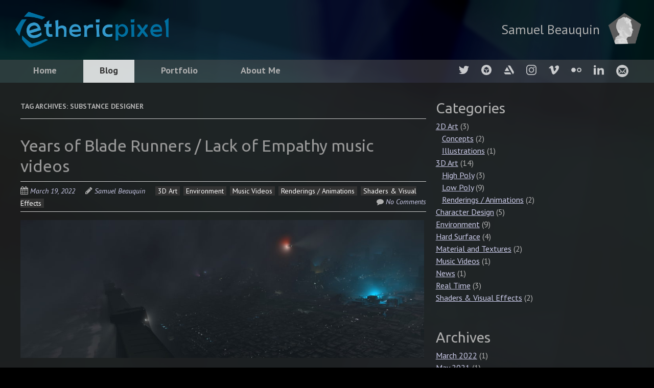

--- FILE ---
content_type: text/html; charset=UTF-8
request_url: https://ethericpixel.com/tag/substance-designer/
body_size: 16734
content:







<!doctype html>

<!-- paulirish.com/2008/conditional-stylesheets-vs-css-hacks-answer-neither/ -->

<!--[if lt IE 7]> <html class="no-js lt-ie9 lt-ie8 lt-ie7" lang="en-US"> <![endif]-->

<!--[if IE 7]>    <html class="no-js lt-ie9 lt-ie8" lang="en-US"> <![endif]-->

<!--[if IE 8]>    <html class="no-js lt-ie9" lang="en-US"> <![endif]-->

<!-- Consider adding a manifest.appcache: h5bp.com/d/Offline -->

<!--[if gt IE 8]><!--> <html class="no-js" lang="en-US"> <!--<![endif]-->





<head>
	<link href="https://fonts.googleapis.com/css?family=Asul|Mirza|Ubuntu" rel="stylesheet">

	<meta charset="UTF-8" />

	<!-- Always force latest IE rendering engine (even in intranet) & Chrome Frame -->

	<meta http-equiv="X-UA-Compatible" content="IE=edge,chrome=1">



	<meta http-equiv="cleartype" content="on">



	<!-- Responsive and mobile friendly stuff -->

	<meta name="HandheldFriendly" content="True">

	<meta name="MobileOptimized" content="320">

	<meta name="viewport" content="width=device-width, initial-scale=1">



	<link rel="profile" href="https://gmpg.org/xfn/11" />

	<link rel="pingback" href="https://ethericpixel.com/xmlrpc.php" />



	<title>Substance Designer &#8211; Etheric Pixel</title>
<meta name='robots' content='max-image-preview:large' />
<link rel='dns-prefetch' href='//www.googletagmanager.com' />
<link rel='dns-prefetch' href='//fonts.googleapis.com' />
<link rel='dns-prefetch' href='//s.w.org' />
<link rel="alternate" type="application/rss+xml" title="Etheric Pixel &raquo; Feed" href="https://ethericpixel.com/feed/" />
<link rel="alternate" type="application/rss+xml" title="Etheric Pixel &raquo; Comments Feed" href="https://ethericpixel.com/comments/feed/" />
<link rel="alternate" type="application/rss+xml" title="Etheric Pixel &raquo; Substance Designer Tag Feed" href="https://ethericpixel.com/tag/substance-designer/feed/" />
<script type="text/javascript">
window._wpemojiSettings = {"baseUrl":"https:\/\/s.w.org\/images\/core\/emoji\/13.1.0\/72x72\/","ext":".png","svgUrl":"https:\/\/s.w.org\/images\/core\/emoji\/13.1.0\/svg\/","svgExt":".svg","source":{"concatemoji":"https:\/\/ethericpixel.com\/wp-includes\/js\/wp-emoji-release.min.js?ver=5.9.12"}};
/*! This file is auto-generated */
!function(e,a,t){var n,r,o,i=a.createElement("canvas"),p=i.getContext&&i.getContext("2d");function s(e,t){var a=String.fromCharCode;p.clearRect(0,0,i.width,i.height),p.fillText(a.apply(this,e),0,0);e=i.toDataURL();return p.clearRect(0,0,i.width,i.height),p.fillText(a.apply(this,t),0,0),e===i.toDataURL()}function c(e){var t=a.createElement("script");t.src=e,t.defer=t.type="text/javascript",a.getElementsByTagName("head")[0].appendChild(t)}for(o=Array("flag","emoji"),t.supports={everything:!0,everythingExceptFlag:!0},r=0;r<o.length;r++)t.supports[o[r]]=function(e){if(!p||!p.fillText)return!1;switch(p.textBaseline="top",p.font="600 32px Arial",e){case"flag":return s([127987,65039,8205,9895,65039],[127987,65039,8203,9895,65039])?!1:!s([55356,56826,55356,56819],[55356,56826,8203,55356,56819])&&!s([55356,57332,56128,56423,56128,56418,56128,56421,56128,56430,56128,56423,56128,56447],[55356,57332,8203,56128,56423,8203,56128,56418,8203,56128,56421,8203,56128,56430,8203,56128,56423,8203,56128,56447]);case"emoji":return!s([10084,65039,8205,55357,56613],[10084,65039,8203,55357,56613])}return!1}(o[r]),t.supports.everything=t.supports.everything&&t.supports[o[r]],"flag"!==o[r]&&(t.supports.everythingExceptFlag=t.supports.everythingExceptFlag&&t.supports[o[r]]);t.supports.everythingExceptFlag=t.supports.everythingExceptFlag&&!t.supports.flag,t.DOMReady=!1,t.readyCallback=function(){t.DOMReady=!0},t.supports.everything||(n=function(){t.readyCallback()},a.addEventListener?(a.addEventListener("DOMContentLoaded",n,!1),e.addEventListener("load",n,!1)):(e.attachEvent("onload",n),a.attachEvent("onreadystatechange",function(){"complete"===a.readyState&&t.readyCallback()})),(n=t.source||{}).concatemoji?c(n.concatemoji):n.wpemoji&&n.twemoji&&(c(n.twemoji),c(n.wpemoji)))}(window,document,window._wpemojiSettings);
</script>
<style type="text/css">
img.wp-smiley,
img.emoji {
	display: inline !important;
	border: none !important;
	box-shadow: none !important;
	height: 1em !important;
	width: 1em !important;
	margin: 0 0.07em !important;
	vertical-align: -0.1em !important;
	background: none !important;
	padding: 0 !important;
}
</style>
	<link rel='stylesheet' id='wp-block-library-css'  href='https://ethericpixel.com/wp-includes/css/dist/block-library/style.min.css?ver=5.9.12' type='text/css' media='all' />
<style id='global-styles-inline-css' type='text/css'>
body{--wp--preset--color--black: #000000;--wp--preset--color--cyan-bluish-gray: #abb8c3;--wp--preset--color--white: #ffffff;--wp--preset--color--pale-pink: #f78da7;--wp--preset--color--vivid-red: #cf2e2e;--wp--preset--color--luminous-vivid-orange: #ff6900;--wp--preset--color--luminous-vivid-amber: #fcb900;--wp--preset--color--light-green-cyan: #7bdcb5;--wp--preset--color--vivid-green-cyan: #00d084;--wp--preset--color--pale-cyan-blue: #8ed1fc;--wp--preset--color--vivid-cyan-blue: #0693e3;--wp--preset--color--vivid-purple: #9b51e0;--wp--preset--gradient--vivid-cyan-blue-to-vivid-purple: linear-gradient(135deg,rgba(6,147,227,1) 0%,rgb(155,81,224) 100%);--wp--preset--gradient--light-green-cyan-to-vivid-green-cyan: linear-gradient(135deg,rgb(122,220,180) 0%,rgb(0,208,130) 100%);--wp--preset--gradient--luminous-vivid-amber-to-luminous-vivid-orange: linear-gradient(135deg,rgba(252,185,0,1) 0%,rgba(255,105,0,1) 100%);--wp--preset--gradient--luminous-vivid-orange-to-vivid-red: linear-gradient(135deg,rgba(255,105,0,1) 0%,rgb(207,46,46) 100%);--wp--preset--gradient--very-light-gray-to-cyan-bluish-gray: linear-gradient(135deg,rgb(238,238,238) 0%,rgb(169,184,195) 100%);--wp--preset--gradient--cool-to-warm-spectrum: linear-gradient(135deg,rgb(74,234,220) 0%,rgb(151,120,209) 20%,rgb(207,42,186) 40%,rgb(238,44,130) 60%,rgb(251,105,98) 80%,rgb(254,248,76) 100%);--wp--preset--gradient--blush-light-purple: linear-gradient(135deg,rgb(255,206,236) 0%,rgb(152,150,240) 100%);--wp--preset--gradient--blush-bordeaux: linear-gradient(135deg,rgb(254,205,165) 0%,rgb(254,45,45) 50%,rgb(107,0,62) 100%);--wp--preset--gradient--luminous-dusk: linear-gradient(135deg,rgb(255,203,112) 0%,rgb(199,81,192) 50%,rgb(65,88,208) 100%);--wp--preset--gradient--pale-ocean: linear-gradient(135deg,rgb(255,245,203) 0%,rgb(182,227,212) 50%,rgb(51,167,181) 100%);--wp--preset--gradient--electric-grass: linear-gradient(135deg,rgb(202,248,128) 0%,rgb(113,206,126) 100%);--wp--preset--gradient--midnight: linear-gradient(135deg,rgb(2,3,129) 0%,rgb(40,116,252) 100%);--wp--preset--duotone--dark-grayscale: url('#wp-duotone-dark-grayscale');--wp--preset--duotone--grayscale: url('#wp-duotone-grayscale');--wp--preset--duotone--purple-yellow: url('#wp-duotone-purple-yellow');--wp--preset--duotone--blue-red: url('#wp-duotone-blue-red');--wp--preset--duotone--midnight: url('#wp-duotone-midnight');--wp--preset--duotone--magenta-yellow: url('#wp-duotone-magenta-yellow');--wp--preset--duotone--purple-green: url('#wp-duotone-purple-green');--wp--preset--duotone--blue-orange: url('#wp-duotone-blue-orange');--wp--preset--font-size--small: 13px;--wp--preset--font-size--medium: 20px;--wp--preset--font-size--large: 36px;--wp--preset--font-size--x-large: 42px;}.has-black-color{color: var(--wp--preset--color--black) !important;}.has-cyan-bluish-gray-color{color: var(--wp--preset--color--cyan-bluish-gray) !important;}.has-white-color{color: var(--wp--preset--color--white) !important;}.has-pale-pink-color{color: var(--wp--preset--color--pale-pink) !important;}.has-vivid-red-color{color: var(--wp--preset--color--vivid-red) !important;}.has-luminous-vivid-orange-color{color: var(--wp--preset--color--luminous-vivid-orange) !important;}.has-luminous-vivid-amber-color{color: var(--wp--preset--color--luminous-vivid-amber) !important;}.has-light-green-cyan-color{color: var(--wp--preset--color--light-green-cyan) !important;}.has-vivid-green-cyan-color{color: var(--wp--preset--color--vivid-green-cyan) !important;}.has-pale-cyan-blue-color{color: var(--wp--preset--color--pale-cyan-blue) !important;}.has-vivid-cyan-blue-color{color: var(--wp--preset--color--vivid-cyan-blue) !important;}.has-vivid-purple-color{color: var(--wp--preset--color--vivid-purple) !important;}.has-black-background-color{background-color: var(--wp--preset--color--black) !important;}.has-cyan-bluish-gray-background-color{background-color: var(--wp--preset--color--cyan-bluish-gray) !important;}.has-white-background-color{background-color: var(--wp--preset--color--white) !important;}.has-pale-pink-background-color{background-color: var(--wp--preset--color--pale-pink) !important;}.has-vivid-red-background-color{background-color: var(--wp--preset--color--vivid-red) !important;}.has-luminous-vivid-orange-background-color{background-color: var(--wp--preset--color--luminous-vivid-orange) !important;}.has-luminous-vivid-amber-background-color{background-color: var(--wp--preset--color--luminous-vivid-amber) !important;}.has-light-green-cyan-background-color{background-color: var(--wp--preset--color--light-green-cyan) !important;}.has-vivid-green-cyan-background-color{background-color: var(--wp--preset--color--vivid-green-cyan) !important;}.has-pale-cyan-blue-background-color{background-color: var(--wp--preset--color--pale-cyan-blue) !important;}.has-vivid-cyan-blue-background-color{background-color: var(--wp--preset--color--vivid-cyan-blue) !important;}.has-vivid-purple-background-color{background-color: var(--wp--preset--color--vivid-purple) !important;}.has-black-border-color{border-color: var(--wp--preset--color--black) !important;}.has-cyan-bluish-gray-border-color{border-color: var(--wp--preset--color--cyan-bluish-gray) !important;}.has-white-border-color{border-color: var(--wp--preset--color--white) !important;}.has-pale-pink-border-color{border-color: var(--wp--preset--color--pale-pink) !important;}.has-vivid-red-border-color{border-color: var(--wp--preset--color--vivid-red) !important;}.has-luminous-vivid-orange-border-color{border-color: var(--wp--preset--color--luminous-vivid-orange) !important;}.has-luminous-vivid-amber-border-color{border-color: var(--wp--preset--color--luminous-vivid-amber) !important;}.has-light-green-cyan-border-color{border-color: var(--wp--preset--color--light-green-cyan) !important;}.has-vivid-green-cyan-border-color{border-color: var(--wp--preset--color--vivid-green-cyan) !important;}.has-pale-cyan-blue-border-color{border-color: var(--wp--preset--color--pale-cyan-blue) !important;}.has-vivid-cyan-blue-border-color{border-color: var(--wp--preset--color--vivid-cyan-blue) !important;}.has-vivid-purple-border-color{border-color: var(--wp--preset--color--vivid-purple) !important;}.has-vivid-cyan-blue-to-vivid-purple-gradient-background{background: var(--wp--preset--gradient--vivid-cyan-blue-to-vivid-purple) !important;}.has-light-green-cyan-to-vivid-green-cyan-gradient-background{background: var(--wp--preset--gradient--light-green-cyan-to-vivid-green-cyan) !important;}.has-luminous-vivid-amber-to-luminous-vivid-orange-gradient-background{background: var(--wp--preset--gradient--luminous-vivid-amber-to-luminous-vivid-orange) !important;}.has-luminous-vivid-orange-to-vivid-red-gradient-background{background: var(--wp--preset--gradient--luminous-vivid-orange-to-vivid-red) !important;}.has-very-light-gray-to-cyan-bluish-gray-gradient-background{background: var(--wp--preset--gradient--very-light-gray-to-cyan-bluish-gray) !important;}.has-cool-to-warm-spectrum-gradient-background{background: var(--wp--preset--gradient--cool-to-warm-spectrum) !important;}.has-blush-light-purple-gradient-background{background: var(--wp--preset--gradient--blush-light-purple) !important;}.has-blush-bordeaux-gradient-background{background: var(--wp--preset--gradient--blush-bordeaux) !important;}.has-luminous-dusk-gradient-background{background: var(--wp--preset--gradient--luminous-dusk) !important;}.has-pale-ocean-gradient-background{background: var(--wp--preset--gradient--pale-ocean) !important;}.has-electric-grass-gradient-background{background: var(--wp--preset--gradient--electric-grass) !important;}.has-midnight-gradient-background{background: var(--wp--preset--gradient--midnight) !important;}.has-small-font-size{font-size: var(--wp--preset--font-size--small) !important;}.has-medium-font-size{font-size: var(--wp--preset--font-size--medium) !important;}.has-large-font-size{font-size: var(--wp--preset--font-size--large) !important;}.has-x-large-font-size{font-size: var(--wp--preset--font-size--x-large) !important;}
</style>
<link rel='stylesheet' id='aps-animate-css-css'  href='https://ethericpixel.com/wp-content/plugins/accesspress-social-icons/css/animate.css?ver=1.8.4' type='text/css' media='all' />
<link rel='stylesheet' id='aps-frontend-css-css'  href='https://ethericpixel.com/wp-content/plugins/accesspress-social-icons/css/frontend.css?ver=1.8.4' type='text/css' media='all' />
<link rel='stylesheet' id='latest-posts-widget-css'  href='https://ethericpixel.com/wp-content/plugins/latest-posts-widget/latest-posts.css?ver=5.9.12' type='text/css' media='all' />
<link rel='stylesheet' id='style-css-css'  href='https://ethericpixel.com/wp-content/plugins/post-widget/css/style.css?ver=5.9.12' type='text/css' media='all' />
<link rel='stylesheet' id='normalize-css'  href='https://ethericpixel.com/wp-content/themes/quark/css/normalize.css?ver=4.1.1' type='text/css' media='all' />
<link rel='stylesheet' id='fontawesome-css'  href='https://ethericpixel.com/wp-content/themes/quark/css/font-awesome.min.css?ver=4.6.3' type='text/css' media='all' />
<link rel='stylesheet' id='gridsystem-css'  href='https://ethericpixel.com/wp-content/themes/quark/css/grid.css?ver=1.0.0' type='text/css' media='all' />
<link rel='stylesheet' id='quark-fonts-css'  href='https://fonts.googleapis.com/css?family=PT+Sans:400,400italic,700,700italic|Arvo:400&#038;subset=latin' type='text/css' media='all' />
<link rel='stylesheet' id='parent-style-css'  href='https://ethericpixel.com/wp-content/themes/quark/style.css?ver=5.9.12' type='text/css' media='all' />
<link rel='stylesheet' id='style-css'  href='https://ethericpixel.com/wp-content/themes/quark-etherzero/style.css?ver=5.9.12' type='text/css' media='all' />
<link rel='stylesheet' id='ms-main-css'  href='https://ethericpixel.com/wp-content/plugins/masterslider/public/assets/css/masterslider.main.css?ver=3.6.5' type='text/css' media='all' />
<link rel='stylesheet' id='ms-custom-css'  href='https://ethericpixel.com/wp-content/uploads/masterslider/custom.css?ver=22.6' type='text/css' media='all' />
<script type='text/javascript' id='ahc_front_js-js-extra'>
/* <![CDATA[ */
var ahc_ajax_front = {"ajax_url":"https:\/\/ethericpixel.com\/wp-admin\/admin-ajax.php","page_id":"Tag: <span>Substance Designer<\/span>","page_title":"","post_type":""};
/* ]]> */
</script>
<script type='text/javascript' src='https://ethericpixel.com/wp-content/plugins/visitors-traffic-real-time-statistics/js/front.js?ver=5.9.12' id='ahc_front_js-js'></script>
<script type='text/javascript' src='https://ethericpixel.com/wp-includes/js/jquery/jquery.min.js?ver=3.6.0' id='jquery-core-js'></script>
<script type='text/javascript' src='https://ethericpixel.com/wp-includes/js/jquery/jquery-migrate.min.js?ver=3.3.2' id='jquery-migrate-js'></script>
<script type='text/javascript' src='https://ethericpixel.com/wp-content/plugins/accesspress-social-icons/js/frontend.js?ver=1.8.4' id='aps-frontend-js-js'></script>
<script type='text/javascript' src='https://ethericpixel.com/wp-content/themes/quark/js/modernizr-min.js?ver=3.5.0' id='modernizr-js'></script>

<!-- Google Analytics snippet added by Site Kit -->
<script type='text/javascript' src='https://www.googletagmanager.com/gtag/js?id=UA-192344034-1' id='google_gtagjs-js' async></script>
<script type='text/javascript' id='google_gtagjs-js-after'>
window.dataLayer = window.dataLayer || [];function gtag(){dataLayer.push(arguments);}
gtag('set', 'linker', {"domains":["ethericpixel.com"]} );
gtag("js", new Date());
gtag("set", "developer_id.dZTNiMT", true);
gtag("config", "UA-192344034-1", {"anonymize_ip":true});
</script>

<!-- End Google Analytics snippet added by Site Kit -->
<link rel="https://api.w.org/" href="https://ethericpixel.com/wp-json/" /><link rel="alternate" type="application/json" href="https://ethericpixel.com/wp-json/wp/v2/tags/40" /><link rel="EditURI" type="application/rsd+xml" title="RSD" href="https://ethericpixel.com/xmlrpc.php?rsd" />
<link rel="wlwmanifest" type="application/wlwmanifest+xml" href="https://ethericpixel.com/wp-includes/wlwmanifest.xml" /> 
<meta name="generator" content="WordPress 5.9.12" />
<meta name="generator" content="Site Kit by Google 1.105.0" /><script>var ms_grabbing_curosr='https://ethericpixel.com/wp-content/plugins/masterslider/public/assets/css/common/grabbing.cur',ms_grab_curosr='https://ethericpixel.com/wp-content/plugins/masterslider/public/assets/css/common/grab.cur';</script>
<meta name="generator" content="MasterSlider 3.6.5 - Responsive Touch Image Slider" />

<style>
#bannercontainer { background: #1e73be url('') repeat fixed top center; }
#footercontainer { background-color: #222222; }
.smallprint { text-align: center; }
</style>
<style type="text/css" id="custom-background-css">
body.custom-background { background-color: #000000; background-image: url("https://ethericpixel.com/wp-content/uploads/2017/03/etheric_background-green-1.jpg"); background-position: left top; background-size: cover; background-repeat: no-repeat; background-attachment: fixed; }
</style>
	
<!-- Jetpack Open Graph Tags -->
<meta property="og:type" content="website" />
<meta property="og:title" content="Substance Designer &#8211; Etheric Pixel" />
<meta property="og:url" content="https://ethericpixel.com/tag/substance-designer/" />
<meta property="og:site_name" content="Etheric Pixel" />
<meta property="og:image" content="https://s0.wp.com/i/blank.jpg" />
<meta property="og:image:alt" content="" />
<meta property="og:locale" content="en_US" />

<!-- End Jetpack Open Graph Tags -->
<link rel="icon" href="https://ethericpixel.com/wp-content/uploads/2021/02/EthericPixel_2021_shape_32-1.png" sizes="32x32" />
<link rel="icon" href="https://ethericpixel.com/wp-content/uploads/2021/02/EthericPixel_2021_shape_32-1.png" sizes="192x192" />
<link rel="apple-touch-icon" href="https://ethericpixel.com/wp-content/uploads/2021/02/EthericPixel_2021_shape_32-1.png" />
<meta name="msapplication-TileImage" content="https://ethericpixel.com/wp-content/uploads/2021/02/EthericPixel_2021_shape_32-1.png" />
		<style type="text/css" id="wp-custom-css">
			/*
Welcome to Custom CSS!

To learn how this works, see http://wp.me/PEmnE-Bt
*/
#subscribe-email input {
	width: 50%;
	height: 2.1rem;
	padding: .2rem;
	font-size: 15px;
	float: left;
	border: .05rem solid #afafaf;
	margin: 0;
}

#subscribe-blog-blog_subscription-2 input[type="submit"] {
	background: #333;
	color: #afafaf;
	width: 38%;
	margin-left: .3rem;
	padding: 0;
	border: .05rem solid #afafaf;
	height: 2.1rem;
}

#subscribe-blog-blog_subscription-2 input[type="submit"]:hover {
	background: #afafaf;
	color: #000;
	width: 38%;
	margin-left: .3rem;
	padding: 0;
	border: 0 solid #afafaf;
	height: 2.1rem;
}


/* HEADER ---------------------------------*/
.site-title img {
	vertical-align: text-bottom;
	width: 300px;
	padding: 0 0;
	padding: 0 0;
	margin-left: 30px;
	margin-top: 10px;
	margin-bottom: 10px
}





#main .row {
    max-width: 100%;
}
.site-content {
	width: 100%;
	max-width: 1200px;
}
#maincontentcontainer .home-sidebar .widget {
	border: 20px solid #0005;
	background-color: #0005;
	max-width: 1600px;
}

.home-sidebar {
	width: 90%;
	max-width: 3840px;
	margin: 0 auto;
}



@media only screen and (max-width: 960px) {
	#maincontentcontainer .home-sidebar .widget {
	border: 12px solid #0005;
	}
	.home-sidebar {
	width: 96%;
}
}

@media only screen and (max-width: 700px) {
	#maincontentcontainer .home-sidebar .widget {
	background-color: #0000;
	border: 6px solid #0000;
	border-radius: 0px;
	}
.home-sidebar {
	width: 100%;
}
.site-title img {
	vertical-align: text-bottom;
	width: 180px;
	padding: 0 0;
	padding: 0 0;
	margin-left: 10px;
	margin-top: 5px;
	margin-bottom: 5px
}
}		</style>
		
</head>



<body data-rsssl=1 class="archive tag tag-substance-designer tag-40 custom-background _masterslider _msp_version_3.6.5">



<div id="wrapper" class="hfeed site">



	<div class="visuallyhidden skip-link"><a href="#primary" title="Skip to main content">Skip to main content</a></div>



	<div id="headercontainer">



		<header id="masthead" class="site-header row" role="banner">

			<div class="col grid_5_of_12 site-title">

				<h1>

					<a href="https://ethericpixel.com/" title="Etheric Pixel" rel="home">

						
							<img src="https://ethericpixel.com/wp-content/uploads/2021/02/EthericPixel_2021_full_1024.png" height="238" width="1024" alt="" />

						
					</a>

				</h1>


			</div> <!-- /.col.grid_5_of_12 -->

<!-- 

<div class="slogan">
	
<sloganfont>

Visual, Digital, Game Art

</sloganfont>

</div>

-->

<!-- "Samuel Beauquin" -->



<!--<div class="col grid_5_of_12 site-title"> <h1 style="width: auto;">-->


<div class="name-block">

<namefont style="width: auto;">

<a href="https://ethericpixel.com/about/" title="" rel="home">

<img src="https://ethericpixel.com/wp-content/uploads/2017/09/sb-avatar2_s.png" height="65"1"" width="65"1"" alt="">

</a>

Samuel Beauquin

</namefont>

</div>

<!-- </div> -->

			 <!-- /.col.grid_7_of_12 -->

		</header> <!-- /#masthead.site-header.row -->

	</div> <!-- /#headercontainer -->

	<div id="bannercontainer">

		<div class="banner row">

			
 <!-- Ici anciennement partie avec widgets-->


<!--NAVIGATION MENU-->



<nav id="site-navigation" class="main-navigation" role="navigation">

<h3 class="menu-toggle assistive-text">Menu</h3>

<div class="assistive-text skip-link"><a href="#content" title="Skip to content">Skip to content</a></div>

<div class="menu-menu-container"><ul id="menu-menu" class="nav-menu"><li id="menu-item-261" class="menu-item menu-item-type-post_type menu-item-object-page menu-item-home menu-item-261"><a href="https://ethericpixel.com/">Home</a></li>
<li id="menu-item-234" class="menu-item menu-item-type-post_type menu-item-object-page current_page_parent menu-item-234"><a href="https://ethericpixel.com/blog/">Blog</a></li>
<li id="menu-item-20" class="menu-item menu-item-type-post_type menu-item-object-page menu-item-20"><a href="https://ethericpixel.com/portfolio/">Portfolio</a></li>
<li id="menu-item-23" class="menu-item menu-item-type-post_type menu-item-object-page menu-item-23"><a href="https://ethericpixel.com/about/">About Me</a></li>
</ul></div>
</nav> <!-- /.site-navigation.main-navigation -->



<!--SOCIAL MEDIA ICONS-->



<!--<div class="col grid_7_of_12">-->



<div class="social-media-icons">
<div class="aps-social-icon-wrapper">
                    <div class="aps-group-horizontal">
                                    <div class="aps-each-icon icon-3-1" style='margin:10px;' data-aps-tooltip='Follow me on Twitter' data-aps-tooltip-enabled="1" data-aps-tooltip-bg="#000" data-aps-tooltip-color="#fff">
                    <a href="https://twitter.com/ethericpixel" target=&quot;_blank&quot; class="aps-icon-link animated aps-tooltip" data-animation-class="bounceIn">
                                                <img src="https://ethericpixel.com/wp-content/uploads/2017/03/social-twitter.png" alt="Twitter"/>
                                            </a>
                    <span class="aps-icon-tooltip aps-icon-tooltip-bottom" style="display: none;"></span>
                    <style class="aps-icon-front-style">.icon-3-1 img{height:20px;width:20px;opacity:0.75;-moz-box-shadow:0px 0px 0px 0 ;-webkit-box-shadow:0px 0px 0px 0 ;box-shadow:0px 0px 0px 0 ;padding:px;}.icon-3-1 .aps-icon-tooltip:before{border-color:#000}</style>                </div>
                
                            <div class="aps-each-icon icon-3-2" style='margin:10px;' data-aps-tooltip='Follow me on Sketchfab' data-aps-tooltip-enabled="1" data-aps-tooltip-bg="#000" data-aps-tooltip-color="#fff">
                    <a href="https://sketchfab.com/ethericpixel" target=&quot;_blank&quot; class="aps-icon-link animated aps-tooltip" data-animation-class="bounceIn">
                                                <img src="https://ethericpixel.com/wp-content/uploads/2017/03/social-sketchfab.png" alt="Sketchfab"/>
                                            </a>
                    <span class="aps-icon-tooltip aps-icon-tooltip-bottom" style="display: none;"></span>
                    <style class="aps-icon-front-style">.icon-3-2 img{height:20px;width:20px;opacity:0.75;-moz-box-shadow:0px 0px 0px 0 ;-webkit-box-shadow:0px 0px 0px 0 ;box-shadow:0px 0px 0px 0 ;padding:px;}.icon-3-2 .aps-icon-tooltip:before{border-color:#000}</style>                </div>
                
                            <div class="aps-each-icon icon-3-3" style='margin:10px;' data-aps-tooltip='Follow me on Artstation' data-aps-tooltip-enabled="1" data-aps-tooltip-bg="#000" data-aps-tooltip-color="#fff">
                    <a href="https://www.artstation.com/artist/ethericpixel" target=&quot;_blank&quot; class="aps-icon-link animated aps-tooltip" data-animation-class="bounceIn">
                                                <img src="https://ethericpixel.com/wp-content/uploads/2017/03/social-artstation.png" alt="Artstation"/>
                                            </a>
                    <span class="aps-icon-tooltip aps-icon-tooltip-bottom" style="display: none;"></span>
                    <style class="aps-icon-front-style">.icon-3-3 img{height:20px;width:20px;opacity:0.75;-moz-box-shadow:0px 0px 0px 0 ;-webkit-box-shadow:0px 0px 0px 0 ;box-shadow:0px 0px 0px 0 ;padding:px;}.icon-3-3 .aps-icon-tooltip:before{border-color:#000}</style>                </div>
                
                            <div class="aps-each-icon icon-3-4" style='margin:10px;' data-aps-tooltip='follow me on ig' data-aps-tooltip-enabled="1" data-aps-tooltip-bg="#000" data-aps-tooltip-color="#fff">
                    <a href="https://www.instagram.com/ethericpixel/" target=&quot;_blank&quot; class="aps-icon-link animated aps-tooltip" data-animation-class="bounceIn">
                                                <img src="https://ethericpixel.com/wp-content/uploads/2021/01/social-instagram.png" alt="Instagram"/>
                                            </a>
                    <span class="aps-icon-tooltip aps-icon-tooltip-bottom" style="display: none;"></span>
                    <style class="aps-icon-front-style">.icon-3-4 img{height:20px;width:20px;opacity:0.75;-moz-box-shadow:0px 0px 0px 0 ;-webkit-box-shadow:0px 0px 0px 0 ;box-shadow:0px 0px 0px 0 ;padding:px;}.icon-3-4 .aps-icon-tooltip:before{border-color:#000}</style>                </div>
                
                            <div class="aps-each-icon icon-3-5" style='margin:10px;' data-aps-tooltip='Vimeo' data-aps-tooltip-enabled="1" data-aps-tooltip-bg="#000" data-aps-tooltip-color="#fff">
                    <a href="https://vimeo.com/sbeauquin" target=&quot;_blank&quot; class="aps-icon-link animated aps-tooltip" data-animation-class="bounceIn">
                                                <img src="https://ethericpixel.com/wp-content/uploads/2017/03/social-vimeo.png" alt="Vimeo"/>
                                            </a>
                    <span class="aps-icon-tooltip aps-icon-tooltip-bottom" style="display: none;"></span>
                    <style class="aps-icon-front-style">.icon-3-5 img{height:20px;width:20px;opacity:0.75;-moz-box-shadow:0px 0px 0px 0 ;-webkit-box-shadow:0px 0px 0px 0 ;box-shadow:0px 0px 0px 0 ;padding:px;}.icon-3-5 .aps-icon-tooltip:before{border-color:#000}</style>                </div>
                
                            <div class="aps-each-icon icon-3-6" style='margin:10px;' data-aps-tooltip='Follow me on Flickr' data-aps-tooltip-enabled="1" data-aps-tooltip-bg="#000" data-aps-tooltip-color="#fff">
                    <a href="https://www.flickr.com/photos/samuelbeauquin/" target=&quot;_blank&quot; class="aps-icon-link animated aps-tooltip" data-animation-class="bounceIn">
                                                <img src="https://ethericpixel.com/wp-content/uploads/2017/03/social-flickr.png" alt="flickr"/>
                                            </a>
                    <span class="aps-icon-tooltip aps-icon-tooltip-bottom" style="display: none;"></span>
                    <style class="aps-icon-front-style">.icon-3-6 img{height:20px;width:20px;opacity:0.75;-moz-box-shadow:0px 0px 0px 0 ;-webkit-box-shadow:0px 0px 0px 0 ;box-shadow:0px 0px 0px 0 ;padding:px;}.icon-3-6 .aps-icon-tooltip:before{border-color:#000}</style>                </div>
                
                            <div class="aps-each-icon icon-3-7" style='margin:10px;' data-aps-tooltip='Linkedin profile' data-aps-tooltip-enabled="1" data-aps-tooltip-bg="#000" data-aps-tooltip-color="#fff">
                    <a href="https://www.linkedin.com/in/samuelbeauquin" target=&quot;_blank&quot; class="aps-icon-link animated aps-tooltip" data-animation-class="bounceIn">
                                                <img src="https://ethericpixel.com/wp-content/uploads/2017/03/social-linkedin.png" alt="Linkedin"/>
                                            </a>
                    <span class="aps-icon-tooltip aps-icon-tooltip-bottom" style="display: none;"></span>
                    <style class="aps-icon-front-style">.icon-3-7 img{height:20px;width:20px;opacity:0.75;-moz-box-shadow:0px 0px 0px 0 ;-webkit-box-shadow:0px 0px 0px 0 ;box-shadow:0px 0px 0px 0 ;padding:px;}.icon-3-7 .aps-icon-tooltip:before{border-color:#000}</style>                </div>
                
                            <div class="aps-each-icon icon-3-8" style='margin:10px;' data-aps-tooltip='Contact me' data-aps-tooltip-enabled="1" data-aps-tooltip-bg="#000" data-aps-tooltip-color="#fff">
                    <a href="https://ethericpixel.com/about/" target=&quot;_blank&quot; class="aps-icon-link animated aps-tooltip" data-animation-class="bounceIn">
                                                <img src="https://ethericpixel.com/wp-content/uploads/2017/03/social-email.png" alt="email"/>
                                            </a>
                    <span class="aps-icon-tooltip aps-icon-tooltip-bottom" style="display: none;"></span>
                    <style class="aps-icon-front-style">.icon-3-8 img{height:24px;width:24px;opacity:0.75;-moz-box-shadow:0px 0px 0px 0 ;-webkit-box-shadow:0px 0px 0px 0 ;box-shadow:0px 0px 0px 0 ;padding:px;}.icon-3-8 .aps-icon-tooltip:before{border-color:#000}</style>                </div>
                                </div>
                
            </div>
 
<!-- OLD icon system: <ul><li><a href="https://twitter.com/ethericpixel" title="Follow me on Twitter" target="_blank"><span class="fa-stack fa-lg"><i class="fa fa-square fa-stack-2x"></i><i class="fa fa-twitter fa-stack-1x fa-inverse"></i></span><span class="assistive-text">Follow me on Twitter</span></a></li><li><a href="https://fr.linkedin.com/in/samuelbeauquin" title="Connect with me on LinkedIn" target="_blank"><span class="fa-stack fa-lg"><i class="fa fa-square fa-stack-2x"></i><i class="fa fa-linkedin fa-stack-1x fa-inverse"></i></span><span class="assistive-text">Connect with me on LinkedIn</span></a></li><li><a href="http://dodecart.tumblr.com/" title="Follow me on Tumblr" target="_blank"><span class="fa-stack fa-lg"><i class="fa fa-square fa-stack-2x"></i><i class="fa fa-tumblr fa-stack-1x fa-inverse"></i></span><span class="assistive-text">Follow me on Tumblr</span></a></li><li><a href="https://vimeo.com/williamsamy" title="Follow me on Vimeo" target="_blank"><span class="fa-stack fa-lg"><i class="fa fa-square fa-stack-2x"></i><i class="fa fa-vimeo fa-stack-1x fa-inverse"></i></span><span class="assistive-text">Follow me on Vimeo</span></a></li><li><a href="https://www.flickr.com/photos/131229100@N06/" title="Connect with me on Flickr" target="_blank"><span class="fa-stack fa-lg"><i class="fa fa-square fa-stack-2x"></i><i class="fa fa-flickr fa-stack-1x fa-inverse"></i></span><span class="assistive-text">Connect with me on Flickr</span></a></li></ul> -->

</div>



<!--</div>-->


		</div> <!-- /.banner.row -->

		</div> <!-- /#bannercontainer -->






<div id="maincontentcontainer">

 <!-- Anciennement dans #bannercontainer et .banner.row au dessus de Navigation menu===============================-->

 <!--======================================================== -->

		
	<div id="primary" class="site-content row" role="main">

			<div class="col grid_8_of_12">

				
					<header class="archive-header">
						<h1 class="archive-title">Tag Archives: <span>Substance Designer</span></h1>

											</header>

																
	<article id="post-1120" class="post-1120 post type-post status-publish format-standard has-post-thumbnail hentry category-3d category-env category-music-videos category-rendering category-shaders-visual-effects tag-3d tag-animation tag-arthur-waneukem tag-blade-runner tag-blender tag-blender-eevee tag-cyberpunk tag-lack-of-empathy tag-music tag-procedural tag-science-fiction tag-soundtrack tag-substance-3d-designer tag-substance-designer tag-volumetrics tag-years-of-blade-runners">
				<header class="entry-header">
							<h1 class="entry-title">
					<a href="https://ethericpixel.com/2022/03/19/years-of-blade-runners-lack-of-empathy-music-videos/" title="Permalink to Years of Blade Runners / Lack of Empathy music videos" rel="bookmark">Years of Blade Runners / Lack of Empathy music videos</a>
				</h1>
						<div class="header-meta"><i class="fa fa-calendar" aria-hidden="true"></i> <a href="https://ethericpixel.com/2022/03/19/years-of-blade-runners-lack-of-empathy-music-videos/" title="Posted March 19, 2022 @ 9:15 pm" rel="bookmark"><time class="entry-date" datetime="2022-03-19T21:15:52+00:00" itemprop="datePublished">March 19, 2022</time></a><i class="fa fa-pencil" aria-hidden="true"></i> <address class="author vcard"><a class="url fn n" href="https://ethericpixel.com/author/beauk/" title="View all posts by Samuel Beauquin" rel="author">Samuel Beauquin</a></address><span class="post-categories"><a href="https://ethericpixel.com/category/3d/" rel="category tag">3D Art</a> <a href="https://ethericpixel.com/category/env/" rel="category tag">Environment</a> <a href="https://ethericpixel.com/category/music-videos/" rel="category tag">Music Videos</a> <a href="https://ethericpixel.com/category/3d/rendering/" rel="category tag">Renderings / Animations</a> <a href="https://ethericpixel.com/category/shaders-visual-effects/" rel="category tag">Shaders &amp; Visual Effects</a></span><span class="comments-link"><i class="fa fa-comment" aria-hidden="true"></i> <a href="https://ethericpixel.com/2022/03/19/years-of-blade-runners-lack-of-empathy-music-videos/#respond" title="Comment on Years of Blade Runners / Lack of Empathy music videos">No Comments</a></span></div>							<a href="https://ethericpixel.com/2022/03/19/years-of-blade-runners-lack-of-empathy-music-videos/" title="Permalink to Years of Blade Runners / Lack of Empathy music videos">
					<img width="792" height="300" src="https://ethericpixel.com/wp-content/uploads/2022/03/SB_LOE_YOBR_thumbail-792x300.jpg" class="attachment-post_feature_full_width size-post_feature_full_width wp-post-image" alt="" />				</a>
					</header> <!-- /.entry-header -->

					<div class="entry-content">
				
<p><a href="https://ethericpixel.com/wp-content/uploads/2022/03/SB_YOBR_header.jpg" target="_blank" rel="noopener" data-wp-editing="1"><img loading="lazy" class="alignnone wp-image-1178 size-large" src="https://ethericpixel.com/wp-content/uploads/2022/03/SB_YOBR_header-1024x350.jpg" alt="" width="790" height="270" srcset="https://ethericpixel.com/wp-content/uploads/2022/03/SB_YOBR_header-1024x350.jpg 1024w, https://ethericpixel.com/wp-content/uploads/2022/03/SB_YOBR_header-300x103.jpg 300w, https://ethericpixel.com/wp-content/uploads/2022/03/SB_YOBR_header-768x263.jpg 768w, https://ethericpixel.com/wp-content/uploads/2022/03/SB_YOBR_header-1536x526.jpg 1536w, https://ethericpixel.com/wp-content/uploads/2022/03/SB_YOBR_header.jpg 1920w" sizes="(max-width: 790px) 100vw, 790px" /></a></p>
<p><strong>Over the last few months I have been working on a <em>Blade Runner</em> fan project led by <a href="https://soundcloud.com/arthur-waneukem-673218046?utm_source=clipboard&amp;utm_medium=text&amp;utm_campaign=social_sharing" target="_blank" rel="noopener">Arthur Waneukem</a> who is a composer and friend of mine. He proposed me to join the team as a vfx artist to create an animated background for his collaborative instrumental EP <em>Years of Blade Runner</em> and for the soundtrack album of an aborted short film project called <em>Lack of Empathy</em>.</strong></p>
<p> </p>
<h3 style="text-align: left;"><span style="color: #ffff00;">1 &#8211; Years of Blade Runners EP</span></h3>
<p>It includes five tracks composed by <a href="https://soundcloud.com/arthur-waneukem-673218046" target="_blank" rel="noopener">Arthur Waneukem</a>, <a href="https://soundcloud.com/vondkreistan" target="_blank" rel="noopener">Vondkreistan</a>, <a href="https://soundcloud.com/steige-music" target="_blank" rel="noopener">Steige</a>, <a href="https://soundcloud.com/user-405681181" target="_blank" rel="noopener">LowTon</a> and <a href="https://soundcloud.com/tsewer-beta" target="_blank" rel="noopener">Tsewer Beta</a> . Each song is named after a year of the time period between the events of <em>Blade Runner 2049</em> and those of <em>Lack of Empathy</em> which take place in 2080. The idea for the visuals was to match the music with a contemplative sky view of Los Angeles, the ocean and the sea wall shown in the last movie by Denis Villeneuve<em>. </em><em><br /></em></p>
<div style="width: 790px;" class="wp-video"><!--[if lt IE 9]><script>document.createElement('video');</script><![endif]-->
<video class="wp-video-shortcode" id="video-1120-1" width="790" height="444" poster="https://ethericpixel.com/wp-content/uploads/2022/03/SB_YOBR_LosAngeles9.jpg" loop="1" preload="metadata" controls="controls"><source type="video/mp4" src="https://ethericpixel.com/wp-content/uploads/2022/03/SB_YOBR_highlightA_1.mp4?_=1" /><a href="https://ethericpixel.com/wp-content/uploads/2022/03/SB_YOBR_highlightA_1.mp4">https://ethericpixel.com/wp-content/uploads/2022/03/SB_YOBR_highlightA_1.mp4</a></video></div>
<p> </p>
<div style="width: 790px;" class="wp-video"><video class="wp-video-shortcode" id="video-1120-2" width="790" height="444" poster="https://ethericpixel.com/wp-content/uploads/2022/03/SB_YOBR_LosAngeles10.jpg" loop="1" preload="metadata" controls="controls"><source type="video/mp4" src="https://ethericpixel.com/wp-content/uploads/2022/03/SB_YOBR_highlightB_1.mp4?_=2" /><a href="https://ethericpixel.com/wp-content/uploads/2022/03/SB_YOBR_highlightB_1.mp4">https://ethericpixel.com/wp-content/uploads/2022/03/SB_YOBR_highlightB_1.mp4</a></video></div>
<p> </p>
<p>The environment was built, animated and rendered entirely in Blender Eevee (2.93). My goal was to get as close as possible to the original art direction of <em>Blade Runner 2049</em>, while making it a a little gloomier. The EP was meant to somehow introduce the (quite dark) story of Lack of Empathy. The idea was to relate throughout the five tracks the city&#8217;s and civilisation&#8217;s (humans and replicants) slow social decline towards darker times until the year 2080.</p>
<p><a href="https://ethericpixel.com/wp-content/uploads/2022/03/SB_YOBR_LosAngeles5.jpg"><img loading="lazy" class="wp-image-1139 size-large alignnone" src="https://ethericpixel.com/wp-content/uploads/2022/03/SB_YOBR_LosAngeles5-1024x576.jpg" alt="" width="790" height="444" srcset="https://ethericpixel.com/wp-content/uploads/2022/03/SB_YOBR_LosAngeles5-1024x576.jpg 1024w, https://ethericpixel.com/wp-content/uploads/2022/03/SB_YOBR_LosAngeles5-300x169.jpg 300w, https://ethericpixel.com/wp-content/uploads/2022/03/SB_YOBR_LosAngeles5-768x432.jpg 768w, https://ethericpixel.com/wp-content/uploads/2022/03/SB_YOBR_LosAngeles5-1536x864.jpg 1536w, https://ethericpixel.com/wp-content/uploads/2022/03/SB_YOBR_LosAngeles5.jpg 1920w" sizes="(max-width: 790px) 100vw, 790px" /></a></p>
<p>I needed to render a whole city from afar and this was the occasion to experiment with geometry nodes. They <span class="VIiyi" lang="en"><span class="JLqJ4b ChMk0b" data-language-for-alternatives="en" data-language-to-translate-into="fr" data-phrase-index="0" data-number-of-phrases="1">turned out to be very useful to populate the scene with buildings, allowing a flexible and non-destructive workflow. </span></span>However in order to keep a fluid working scene and reasonable render times I had to find a way to display only the elements within the current frame, using some vertex painting trick with a mesh that matches the camera&#8217;s frustum.</p>
<figure id="attachment_1162" aria-describedby="caption-attachment-1162" style="width: 790px" class="wp-caption alignnone"><a href="https://ethericpixel.com/wp-content/uploads/2022/03/SB_YOBR_ArchitectureUnits.jpg" target="_blank" rel="noopener"><img loading="lazy" class="wp-image-1162 size-large" src="https://ethericpixel.com/wp-content/uploads/2022/03/SB_YOBR_ArchitectureUnits-1024x593.jpg" alt="" width="790" height="457" srcset="https://ethericpixel.com/wp-content/uploads/2022/03/SB_YOBR_ArchitectureUnits-1024x593.jpg 1024w, https://ethericpixel.com/wp-content/uploads/2022/03/SB_YOBR_ArchitectureUnits-300x174.jpg 300w, https://ethericpixel.com/wp-content/uploads/2022/03/SB_YOBR_ArchitectureUnits-768x445.jpg 768w, https://ethericpixel.com/wp-content/uploads/2022/03/SB_YOBR_ArchitectureUnits-1536x889.jpg 1536w, https://ethericpixel.com/wp-content/uploads/2022/03/SB_YOBR_ArchitectureUnits.jpg 1713w" sizes="(max-width: 790px) 100vw, 790px" /></a><figcaption id="caption-attachment-1162" class="wp-caption-text">The building pieces scattered with geometry node</figcaption></figure>
<p>Shading was done entirely in blender except for the ocean&#8217;s masks and scrolling textures, made in Substance 3D Designer.</p>
<figure id="attachment_1135" aria-describedby="caption-attachment-1135" style="width: 790px" class="wp-caption alignnone"><a href="https://ethericpixel.com/wp-content/uploads/2022/03/SB_YOBR_breakdown1.gif" target="_blank" rel="noopener"><img loading="lazy" class="wp-image-1135 size-large" src="https://ethericpixel.com/wp-content/uploads/2022/03/SB_YOBR_breakdown1-1024x576.gif" alt="Breakdown 1" width="790" height="444" srcset="https://ethericpixel.com/wp-content/uploads/2022/03/SB_YOBR_breakdown1-1024x576.gif 1024w, https://ethericpixel.com/wp-content/uploads/2022/03/SB_YOBR_breakdown1-300x169.gif 300w, https://ethericpixel.com/wp-content/uploads/2022/03/SB_YOBR_breakdown1-768x432.gif 768w, https://ethericpixel.com/wp-content/uploads/2022/03/SB_YOBR_breakdown1-1536x864.gif 1536w" sizes="(max-width: 790px) 100vw, 790px" /></a><figcaption id="caption-attachment-1135" class="wp-caption-text">Geometry &gt; Materials &gt; Final Render</figcaption></figure>
<figure id="attachment_1136" aria-describedby="caption-attachment-1136" style="width: 790px" class="wp-caption alignnone"><a href="https://ethericpixel.com/wp-content/uploads/2022/03/SB_YOBR_breakdown2.gif" target="_blank" rel="noopener"><img loading="lazy" class="wp-image-1136 size-large" src="https://ethericpixel.com/wp-content/uploads/2022/03/SB_YOBR_breakdown2-1024x576.gif" alt="" width="790" height="444" srcset="https://ethericpixel.com/wp-content/uploads/2022/03/SB_YOBR_breakdown2-1024x576.gif 1024w, https://ethericpixel.com/wp-content/uploads/2022/03/SB_YOBR_breakdown2-300x169.gif 300w, https://ethericpixel.com/wp-content/uploads/2022/03/SB_YOBR_breakdown2-768x432.gif 768w, https://ethericpixel.com/wp-content/uploads/2022/03/SB_YOBR_breakdown2-1536x864.gif 1536w" sizes="(max-width: 790px) 100vw, 790px" /></a><figcaption id="caption-attachment-1136" class="wp-caption-text">Geometry &gt; Materials &gt; Final Render</figcaption></figure>
<div style="width: 790px;" class="wp-video"><video class="wp-video-shortcode" id="video-1120-3" width="790" height="444" preload="metadata" controls="controls"><source type="video/mp4" src="https://ethericpixel.com/wp-content/uploads/2022/03/SB_YOBR_highlightC_2.mp4?_=3" /><a href="https://ethericpixel.com/wp-content/uploads/2022/03/SB_YOBR_highlightC_2.mp4">https://ethericpixel.com/wp-content/uploads/2022/03/SB_YOBR_highlightC_2.mp4</a></video></div>
<p> </p>
<p>As the background material was getting polished I started working on the songs&#8217; title and credits on a separate scene, which was then layered on top of the animated background in compositing:</p>
<p><a href="https://ethericpixel.com/wp-content/uploads/2022/03/2050_thumbail.jpg" target="_blank" rel="noopener"><img loading="lazy" class="alignnone wp-image-1167 size-large" src="https://ethericpixel.com/wp-content/uploads/2022/03/2050_thumbail-1024x576.jpg" alt="" width="790" height="444" srcset="https://ethericpixel.com/wp-content/uploads/2022/03/2050_thumbail-1024x576.jpg 1024w, https://ethericpixel.com/wp-content/uploads/2022/03/2050_thumbail-300x169.jpg 300w, https://ethericpixel.com/wp-content/uploads/2022/03/2050_thumbail-768x432.jpg 768w, https://ethericpixel.com/wp-content/uploads/2022/03/2050_thumbail-1536x864.jpg 1536w, https://ethericpixel.com/wp-content/uploads/2022/03/2050_thumbail.jpg 1920w" sizes="(max-width: 790px) 100vw, 790px" /></a></p>
<figure id="attachment_1168" aria-describedby="caption-attachment-1168" style="width: 790px" class="wp-caption aligncenter"><a href="https://ethericpixel.com/wp-content/uploads/2022/03/2080_thumbail.jpg" target="_blank" rel="noopener"><img loading="lazy" class="wp-image-1168 size-large" src="https://ethericpixel.com/wp-content/uploads/2022/03/2080_thumbail-1024x576.jpg" alt="" width="790" height="444" srcset="https://ethericpixel.com/wp-content/uploads/2022/03/2080_thumbail-1024x576.jpg 1024w, https://ethericpixel.com/wp-content/uploads/2022/03/2080_thumbail-300x169.jpg 300w, https://ethericpixel.com/wp-content/uploads/2022/03/2080_thumbail-768x432.jpg 768w, https://ethericpixel.com/wp-content/uploads/2022/03/2080_thumbail-1536x864.jpg 1536w, https://ethericpixel.com/wp-content/uploads/2022/03/2080_thumbail.jpg 1920w" sizes="(max-width: 790px) 100vw, 790px" /></a><figcaption id="caption-attachment-1168" class="wp-caption-text">Final compositing with credits and neon ring animated by sound</figcaption></figure>
<h3> </h3>
<p> </p>
<h3 style="text-align: left;"><span style="color: #ffff00;">2 &#8211; Lack of Empathy soundtracks<br /></span></h3>
<p style="text-align: left;">I went for a slightly different format and rendered a single video for the whole soundtrack album. I started it when I came back on the project a few weeks after the release of the EP, so I had the time to reflect and make some quality improvements on the assets and the rendering. I also created new shots under different angles for more variety between the soundtrack visuals and the EP&#8217;s.</p>
<p><a href="https://ethericpixel.com/wp-content/uploads/2022/03/SB_LOE_LosAngeles_2080_1.jpg" target="_blank" rel="noopener"><img loading="lazy" class="alignnone wp-image-1152 size-large" src="https://ethericpixel.com/wp-content/uploads/2022/03/SB_LOE_LosAngeles_2080_1-1024x576.jpg" alt="" width="790" height="444" srcset="https://ethericpixel.com/wp-content/uploads/2022/03/SB_LOE_LosAngeles_2080_1-1024x576.jpg 1024w, https://ethericpixel.com/wp-content/uploads/2022/03/SB_LOE_LosAngeles_2080_1-300x169.jpg 300w, https://ethericpixel.com/wp-content/uploads/2022/03/SB_LOE_LosAngeles_2080_1-768x432.jpg 768w, https://ethericpixel.com/wp-content/uploads/2022/03/SB_LOE_LosAngeles_2080_1-1536x864.jpg 1536w, https://ethericpixel.com/wp-content/uploads/2022/03/SB_LOE_LosAngeles_2080_1.jpg 1920w" sizes="(max-width: 790px) 100vw, 790px" /></a></p>
<div style="width: 790px;" class="wp-video"><video class="wp-video-shortcode" id="video-1120-4" width="790" height="444" poster="https://ethericpixel.com/wp-content/uploads/2022/03/SB_LOE_LosAngeles_2080_3.jpg" loop="1" preload="auto" controls="controls"><source type="video/mp4" src="https://ethericpixel.com/wp-content/uploads/2022/03/SB_LOE_Soundtrack_highlights_10_0000-1190.mp4?_=4" /><a href="https://ethericpixel.com/wp-content/uploads/2022/03/SB_LOE_Soundtrack_highlights_10_0000-1190.mp4">https://ethericpixel.com/wp-content/uploads/2022/03/SB_LOE_Soundtrack_highlights_10_0000-1190.mp4</a></video></div>
<p> </p>
<p> </p>
<h4 style="text-align: left;"><span style="color: #ffff00;">Final word</span></h4>
<p>It has been a deep dive back into Blender like I haven&#8217;t done in a long time. It was an opportunity to practice geometry nodes, shaders, lighting and volumetric rendering with Eevee.</p>
<p>Being a fan of <em>Blade Runner</em> I really enjoyed my time trying to recreate its dark atmospheres. I am grateful to Arthur Waneukem for inviting me on this project we both consider as a tribute to a sci-fi universe we love.</p>
<p><strong>Feel free to go and check Arthur&#8217;s <a href="https://soundcloud.com/arthur-waneukem-673218046?utm_source=clipboard&amp;utm_medium=text&amp;utm_campaign=social_sharing" target="_blank" rel="noopener">Soundcloud</a> and <a href="https://www.youtube.com/user/waneukem/featured" target="_blank" rel="noopener">Youtube channel</a> to access his discography and discover his other projects. Check also <a href="https://soundcloud.com/vondkreistan" target="_blank" rel="noopener">Vondkreistan</a>, <a href="https://soundcloud.com/steige-music" target="_blank" rel="noopener">Steige</a>, <a href="https://soundcloud.com/user-405681181" target="_blank" rel="noopener">LowTon</a> and <a href="https://soundcloud.com/tsewer-beta" target="_blank" rel="noopener">Tsewer Beta</a>. You can find their respective discography either on soundcloud, Youtube, Deezer or Spotify.</strong></p>
<p> </p>
<p><span style="color: #ffff00;"><strong><em>Years of Blade Runners</em> full EP:</strong><br /></span></p>
<p><iframe loading="lazy" title="Vondkreistan X Arthur Waneukem - 2050 [Official Music Video]" width="790" height="444" src="https://www.youtube.com/embed/C2OPxJoXCYU?feature=oembed" frameborder="0" allow="accelerometer; autoplay; clipboard-write; encrypted-media; gyroscope; picture-in-picture; web-share" allowfullscreen></iframe></p>
<p><iframe loading="lazy" title="Steige X Arthur Waneukem - 2056 [Official Music Video]" width="790" height="444" src="https://www.youtube.com/embed/7ZtiD03YNIw?feature=oembed" frameborder="0" allow="accelerometer; autoplay; clipboard-write; encrypted-media; gyroscope; picture-in-picture; web-share" allowfullscreen></iframe></p>
<p><iframe loading="lazy" title="LowTon X Arthur Waneukem - 2065 (Part I) [Official Music Video]" width="790" height="444" src="https://www.youtube.com/embed/cbfGbhUKOGM?feature=oembed" frameborder="0" allow="accelerometer; autoplay; clipboard-write; encrypted-media; gyroscope; picture-in-picture; web-share" allowfullscreen></iframe></p>
<p><iframe loading="lazy" title="LowTon X Arthur Waneukem - 2065 (Part II) [Official Music Video]" width="790" height="444" src="https://www.youtube.com/embed/aNeJCnJD0Ho?feature=oembed" frameborder="0" allow="accelerometer; autoplay; clipboard-write; encrypted-media; gyroscope; picture-in-picture; web-share" allowfullscreen></iframe></p>
<p><iframe loading="lazy" title="Tsewer Beta X Arthur Waneukem - 2080 [Official Music Video]" width="790" height="444" src="https://www.youtube.com/embed/VRwna6_X9Fw?feature=oembed" frameborder="0" allow="accelerometer; autoplay; clipboard-write; encrypted-media; gyroscope; picture-in-picture; web-share" allowfullscreen></iframe></p>
<p> </p>
<p><span style="color: #ffff00;"><strong><em>Lack of Empathy</em> soundtrack album:</strong><br /></span></p>
<p><iframe loading="lazy" title="Lack of Empathy Unreleased Soundtrack | FULL ALBUM - Arthur Waneukem" width="790" height="444" src="https://www.youtube.com/embed/LtWSbHx4B2Y?feature=oembed" frameborder="0" allow="accelerometer; autoplay; clipboard-write; encrypted-media; gyroscope; picture-in-picture; web-share" allowfullscreen></iframe></p>


							</div> <!-- /.entry-content -->
		
		<footer class="entry-meta">
											</footer> <!-- /.entry-meta -->
	</article> <!-- /#post -->
											
	<article id="post-1052" class="post-1052 post type-post status-publish format-standard has-post-thumbnail hentry category-3d category-env category-material-and-textures category-real-time tag-blender tag-blender-eevee tag-game-art tag-game-environment tag-pbr tag-pbr-material tag-procedural tag-substance tag-substance-designer tag-substance-material tag-texture tag-texturing">
				<header class="entry-header">
							<h1 class="entry-title">
					<a href="https://ethericpixel.com/2021/05/05/beach-sand-with-pebbles-material-study/" title="Permalink to Beach Sand with Pebbles &#8211;  Material Study" rel="bookmark">Beach Sand with Pebbles &#8211;  Material Study</a>
				</h1>
						<div class="header-meta"><i class="fa fa-calendar" aria-hidden="true"></i> <a href="https://ethericpixel.com/2021/05/05/beach-sand-with-pebbles-material-study/" title="Posted May 5, 2021 @ 1:24 am" rel="bookmark"><time class="entry-date" datetime="2021-05-05T01:24:56+00:00" itemprop="datePublished">May 5, 2021</time></a><i class="fa fa-pencil" aria-hidden="true"></i> <address class="author vcard"><a class="url fn n" href="https://ethericpixel.com/author/beauk/" title="View all posts by Samuel Beauquin" rel="author">Samuel Beauquin</a></address><span class="post-categories"><a href="https://ethericpixel.com/category/3d/" rel="category tag">3D Art</a> <a href="https://ethericpixel.com/category/env/" rel="category tag">Environment</a> <a href="https://ethericpixel.com/category/material-and-textures/" rel="category tag">Material and Textures</a> <a href="https://ethericpixel.com/category/real-time/" rel="category tag">Real Time</a></span><span class="comments-link"><i class="fa fa-comment" aria-hidden="true"></i> <a href="https://ethericpixel.com/2021/05/05/beach-sand-with-pebbles-material-study/#respond" title="Comment on Beach Sand with Pebbles &#8211;  Material Study">No Comments</a></span></div>							<a href="https://ethericpixel.com/2021/05/05/beach-sand-with-pebbles-material-study/" title="Permalink to Beach Sand with Pebbles &#8211;  Material Study">
					<img width="792" height="300" src="https://ethericpixel.com/wp-content/uploads/2021/05/Render_PebbleSand_sphere_mat36_thumbail-792x300.jpg" class="attachment-post_feature_full_width size-post_feature_full_width wp-post-image" alt="" loading="lazy" />				</a>
					</header> <!-- /.entry-header -->

					<div class="entry-content">
				
<figure id="attachment_1086" aria-describedby="caption-attachment-1086" style="width: 1600px" class="wp-caption alignnone"><a href="https://ethericpixel.com/wp-content/uploads/2021/05/Render_PebbleSand_sphere_mat54.jpg" target="_blank" rel="noopener"><img loading="lazy" class="wp-image-1086" src="https://ethericpixel.com/wp-content/uploads/2021/05/Render_PebbleSand_sphere_mat54-1024x1024.jpg" alt="" width="1600" height="1600" srcset="https://ethericpixel.com/wp-content/uploads/2021/05/Render_PebbleSand_sphere_mat54-1024x1024.jpg 1024w, https://ethericpixel.com/wp-content/uploads/2021/05/Render_PebbleSand_sphere_mat54-300x300.jpg 300w, https://ethericpixel.com/wp-content/uploads/2021/05/Render_PebbleSand_sphere_mat54-150x150.jpg 150w, https://ethericpixel.com/wp-content/uploads/2021/05/Render_PebbleSand_sphere_mat54-768x768.jpg 768w, https://ethericpixel.com/wp-content/uploads/2021/05/Render_PebbleSand_sphere_mat54-1536x1536.jpg 1536w, https://ethericpixel.com/wp-content/uploads/2021/05/Render_PebbleSand_sphere_mat54-2048x2048.jpg 2048w, https://ethericpixel.com/wp-content/uploads/2021/05/Render_PebbleSand_sphere_mat54-90x90.jpg 90w" sizes="(max-width: 1600px) 100vw, 1600px" /></a><figcaption id="caption-attachment-1086" class="wp-caption-text">100% Substance designer, rendered in blender EEVEE</figcaption></figure>
<p><a href="https://www.artstation.com/artwork/Kr0ZN4">Artstation post</a></p>
<p>This is one of the refreshing, holiday scenes that typically inspire me (and make me nostalgic when I live far from the ocean). I first tried to process in Substance Alchemist some sand and pebble surface scans I did in Brittany a while ago, but lighting conditions on the field were not perfect and my scans were not good either, so I went for a material study in Substance Designer instead. This is what I came up with.</p>
<p><strong>The material is 100% procedural, created in Substance Designer and rendered in Blender Eevee.</strong></p>
<figure id="attachment_1066" aria-describedby="caption-attachment-1066" style="width: 790px" class="wp-caption alignnone"><a href="https://ethericpixel.com/wp-content/uploads/2021/05/Render_PebbleSand_surface2_mat03-scaled.jpg"><img loading="lazy" class="wp-image-1066 size-large" src="https://ethericpixel.com/wp-content/uploads/2021/05/Render_PebbleSand_surface2_mat03-1024x576.jpg" alt="" width="790" height="444" srcset="https://ethericpixel.com/wp-content/uploads/2021/05/Render_PebbleSand_surface2_mat03-1024x576.jpg 1024w, https://ethericpixel.com/wp-content/uploads/2021/05/Render_PebbleSand_surface2_mat03-300x169.jpg 300w, https://ethericpixel.com/wp-content/uploads/2021/05/Render_PebbleSand_surface2_mat03-768x432.jpg 768w, https://ethericpixel.com/wp-content/uploads/2021/05/Render_PebbleSand_surface2_mat03-1536x864.jpg 1536w, https://ethericpixel.com/wp-content/uploads/2021/05/Render_PebbleSand_surface2_mat03-2048x1152.jpg 2048w" sizes="(max-width: 790px) 100vw, 790px" /></a><figcaption id="caption-attachment-1066" class="wp-caption-text">Full material rendering</figcaption></figure>
<figure id="attachment_1065" aria-describedby="caption-attachment-1065" style="width: 790px" class="wp-caption alignnone"><a href="https://ethericpixel.com/wp-content/uploads/2021/05/Render_PebbleSand_surface_mat28-scaled.jpg"><img loading="lazy" class="wp-image-1065 size-large" src="https://ethericpixel.com/wp-content/uploads/2021/05/Render_PebbleSand_surface_mat28-1024x576.jpg" alt="" width="790" height="444" srcset="https://ethericpixel.com/wp-content/uploads/2021/05/Render_PebbleSand_surface_mat28-1024x576.jpg 1024w, https://ethericpixel.com/wp-content/uploads/2021/05/Render_PebbleSand_surface_mat28-300x169.jpg 300w, https://ethericpixel.com/wp-content/uploads/2021/05/Render_PebbleSand_surface_mat28-768x432.jpg 768w, https://ethericpixel.com/wp-content/uploads/2021/05/Render_PebbleSand_surface_mat28-1536x864.jpg 1536w, https://ethericpixel.com/wp-content/uploads/2021/05/Render_PebbleSand_surface_mat28-2048x1152.jpg 2048w" sizes="(max-width: 790px) 100vw, 790px" /></a><figcaption id="caption-attachment-1065" class="wp-caption-text">Full material rendering</figcaption></figure>
<figure id="attachment_1114" aria-describedby="caption-attachment-1114" style="width: 790px" class="wp-caption alignnone"><a href="https://ethericpixel.com/wp-content/uploads/2021/05/Render_PebbleSand_surface_clay04-scaled.jpg"><img loading="lazy" class="wp-image-1114 size-large" src="https://ethericpixel.com/wp-content/uploads/2021/05/Render_PebbleSand_surface_clay04-1024x576.jpg" alt="" width="790" height="444" srcset="https://ethericpixel.com/wp-content/uploads/2021/05/Render_PebbleSand_surface_clay04-1024x576.jpg 1024w, https://ethericpixel.com/wp-content/uploads/2021/05/Render_PebbleSand_surface_clay04-300x169.jpg 300w, https://ethericpixel.com/wp-content/uploads/2021/05/Render_PebbleSand_surface_clay04-768x432.jpg 768w, https://ethericpixel.com/wp-content/uploads/2021/05/Render_PebbleSand_surface_clay04-1536x864.jpg 1536w, https://ethericpixel.com/wp-content/uploads/2021/05/Render_PebbleSand_surface_clay04-2048x1152.jpg 2048w" sizes="(max-width: 790px) 100vw, 790px" /></a><figcaption id="caption-attachment-1114" class="wp-caption-text">Gray diffuse rendering</figcaption></figure>
<div style="width: 790px;" class="wp-video"><video class="wp-video-shortcode" id="video-1052-5" width="790" height="444" loop="1" autoplay="1" preload="metadata" controls="controls"><source type="video/mp4" src="https://ethericpixel.com/wp-content/uploads/2021/05/Render_PebbleSand_Surface2_orbit010000-0210.mp4?_=5" /><a href="https://ethericpixel.com/wp-content/uploads/2021/05/Render_PebbleSand_Surface2_orbit010000-0210.mp4">https://ethericpixel.com/wp-content/uploads/2021/05/Render_PebbleSand_Surface2_orbit010000-0210.mp4</a></video></div>
<p>Lighting turntable</p>
<figure id="attachment_1073" aria-describedby="caption-attachment-1073" style="width: 790px" class="wp-caption alignnone"><a href="https://ethericpixel.com/wp-content/uploads/2021/05/Render_PebbleSand_sphere_mat54_bkg.jpg"><img loading="lazy" class="wp-image-1073 size-large" src="https://ethericpixel.com/wp-content/uploads/2021/05/Render_PebbleSand_sphere_mat54_bkg-1024x1024.jpg" alt="" width="790" height="790" srcset="https://ethericpixel.com/wp-content/uploads/2021/05/Render_PebbleSand_sphere_mat54_bkg-1024x1024.jpg 1024w, https://ethericpixel.com/wp-content/uploads/2021/05/Render_PebbleSand_sphere_mat54_bkg-300x300.jpg 300w, https://ethericpixel.com/wp-content/uploads/2021/05/Render_PebbleSand_sphere_mat54_bkg-150x150.jpg 150w, https://ethericpixel.com/wp-content/uploads/2021/05/Render_PebbleSand_sphere_mat54_bkg-768x768.jpg 768w, https://ethericpixel.com/wp-content/uploads/2021/05/Render_PebbleSand_sphere_mat54_bkg-1536x1536.jpg 1536w, https://ethericpixel.com/wp-content/uploads/2021/05/Render_PebbleSand_sphere_mat54_bkg-2048x2048.jpg 2048w, https://ethericpixel.com/wp-content/uploads/2021/05/Render_PebbleSand_sphere_mat54_bkg-90x90.jpg 90w" sizes="(max-width: 790px) 100vw, 790px" /></a><figcaption id="caption-attachment-1073" class="wp-caption-text">Full material rendering</figcaption></figure>
<figure id="attachment_1074" aria-describedby="caption-attachment-1074" style="width: 790px" class="wp-caption alignnone"><a href="https://ethericpixel.com/wp-content/uploads/2021/05/Render_PebbleSand_sphere_clay07_bkg.jpg"><img loading="lazy" class="wp-image-1074 size-large" src="https://ethericpixel.com/wp-content/uploads/2021/05/Render_PebbleSand_sphere_clay07_bkg-1024x1024.jpg" alt="" width="790" height="790" srcset="https://ethericpixel.com/wp-content/uploads/2021/05/Render_PebbleSand_sphere_clay07_bkg-1024x1024.jpg 1024w, https://ethericpixel.com/wp-content/uploads/2021/05/Render_PebbleSand_sphere_clay07_bkg-300x300.jpg 300w, https://ethericpixel.com/wp-content/uploads/2021/05/Render_PebbleSand_sphere_clay07_bkg-150x150.jpg 150w, https://ethericpixel.com/wp-content/uploads/2021/05/Render_PebbleSand_sphere_clay07_bkg-768x768.jpg 768w, https://ethericpixel.com/wp-content/uploads/2021/05/Render_PebbleSand_sphere_clay07_bkg-1536x1536.jpg 1536w, https://ethericpixel.com/wp-content/uploads/2021/05/Render_PebbleSand_sphere_clay07_bkg-2048x2048.jpg 2048w, https://ethericpixel.com/wp-content/uploads/2021/05/Render_PebbleSand_sphere_clay07_bkg-90x90.jpg 90w" sizes="(max-width: 790px) 100vw, 790px" /></a><figcaption id="caption-attachment-1074" class="wp-caption-text">Gray diffuse rendering</figcaption></figure>
<figure id="attachment_1076" aria-describedby="caption-attachment-1076" style="width: 790px" class="wp-caption alignnone"><a href="https://ethericpixel.com/wp-content/uploads/2021/05/Render_PebbleSand_sphere_breakdown_03_bkg.jpg"><img loading="lazy" class="wp-image-1076 size-large" src="https://ethericpixel.com/wp-content/uploads/2021/05/Render_PebbleSand_sphere_breakdown_03_bkg-1024x1024.jpg" alt="" width="790" height="790" srcset="https://ethericpixel.com/wp-content/uploads/2021/05/Render_PebbleSand_sphere_breakdown_03_bkg-1024x1024.jpg 1024w, https://ethericpixel.com/wp-content/uploads/2021/05/Render_PebbleSand_sphere_breakdown_03_bkg-300x300.jpg 300w, https://ethericpixel.com/wp-content/uploads/2021/05/Render_PebbleSand_sphere_breakdown_03_bkg-150x150.jpg 150w, https://ethericpixel.com/wp-content/uploads/2021/05/Render_PebbleSand_sphere_breakdown_03_bkg-768x768.jpg 768w, https://ethericpixel.com/wp-content/uploads/2021/05/Render_PebbleSand_sphere_breakdown_03_bkg-1536x1536.jpg 1536w, https://ethericpixel.com/wp-content/uploads/2021/05/Render_PebbleSand_sphere_breakdown_03_bkg-2048x2048.jpg 2048w, https://ethericpixel.com/wp-content/uploads/2021/05/Render_PebbleSand_sphere_breakdown_03_bkg-90x90.jpg 90w" sizes="(max-width: 790px) 100vw, 790px" /></a><figcaption id="caption-attachment-1076" class="wp-caption-text">Material breakdown (from top to bottom): Normal- Roughness &#8211; Height &#8211; Albedo &#8211; Ambient Occlusion</figcaption></figure>
<div style="width: 790px;" class="wp-video"><video class="wp-video-shortcode" id="video-1052-6" width="790" height="790" loop="1" autoplay="1" preload="metadata" controls="controls"><source type="video/mp4" src="https://ethericpixel.com/wp-content/uploads/2021/05/Render_PebbleSand_sphere_orbit040020-0320.mp4?_=6" /><a href="https://ethericpixel.com/wp-content/uploads/2021/05/Render_PebbleSand_sphere_orbit040020-0320.mp4">https://ethericpixel.com/wp-content/uploads/2021/05/Render_PebbleSand_sphere_orbit040020-0320.mp4</a></video></div>
<p>Material turntable.</p>
<p> </p>
<p>Some reference pictures from <em>Beg an Dorchenn</em>, Plomeur, France:</p>
<figure id="attachment_1051" aria-describedby="caption-attachment-1051" style="width: 790px" class="wp-caption alignnone"><a href="https://ethericpixel.com/wp-content/uploads/2021/05/pebbleSand_ref02.png"><img loading="lazy" class="wp-image-1051 size-large" src="https://ethericpixel.com/wp-content/uploads/2021/05/pebbleSand_ref02-1024x686.png" alt="" width="790" height="529" srcset="https://ethericpixel.com/wp-content/uploads/2021/05/pebbleSand_ref02-1024x686.png 1024w, https://ethericpixel.com/wp-content/uploads/2021/05/pebbleSand_ref02-300x201.png 300w, https://ethericpixel.com/wp-content/uploads/2021/05/pebbleSand_ref02-768x514.png 768w, https://ethericpixel.com/wp-content/uploads/2021/05/pebbleSand_ref02.png 1520w" sizes="(max-width: 790px) 100vw, 790px" /></a><figcaption id="caption-attachment-1051" class="wp-caption-text">Beg Ann Dorchenn beach, Brittany, France</figcaption></figure>
<figure id="attachment_1050" aria-describedby="caption-attachment-1050" style="width: 790px" class="wp-caption alignnone"><a href="https://ethericpixel.com/wp-content/uploads/2021/05/pebbleSand_ref01.png"><img loading="lazy" class="wp-image-1050 size-large" src="https://ethericpixel.com/wp-content/uploads/2021/05/pebbleSand_ref01-1024x575.png" alt="" width="790" height="444" srcset="https://ethericpixel.com/wp-content/uploads/2021/05/pebbleSand_ref01-1024x575.png 1024w, https://ethericpixel.com/wp-content/uploads/2021/05/pebbleSand_ref01-300x168.png 300w, https://ethericpixel.com/wp-content/uploads/2021/05/pebbleSand_ref01-768x431.png 768w, https://ethericpixel.com/wp-content/uploads/2021/05/pebbleSand_ref01-1536x862.png 1536w, https://ethericpixel.com/wp-content/uploads/2021/05/pebbleSand_ref01.png 2026w" sizes="(max-width: 790px) 100vw, 790px" /></a><figcaption id="caption-attachment-1050" class="wp-caption-text">Beg Ann Dorchenn beach, Brittany, France</figcaption></figure>
							</div> <!-- /.entry-content -->
		
		<footer class="entry-meta">
											</footer> <!-- /.entry-meta -->
	</article> <!-- /#post -->
											
	<article id="post-883" class="post-883 post type-post status-publish format-standard has-post-thumbnail hentry category-3d category-env category-material-and-textures category-real-time tag-blender tag-blender-eevee tag-game-art tag-game-environment tag-pbr tag-pbr-material tag-procedural tag-railway tag-substance tag-substance-designer tag-substance-material tag-texture tag-texturing">
				<header class="entry-header">
							<h1 class="entry-title">
					<a href="https://ethericpixel.com/2021/02/28/railway-track-material/" title="Permalink to Railway Track Material" rel="bookmark">Railway Track Material</a>
				</h1>
						<div class="header-meta"><i class="fa fa-calendar" aria-hidden="true"></i> <a href="https://ethericpixel.com/2021/02/28/railway-track-material/" title="Posted February 28, 2021 @ 12:55 pm" rel="bookmark"><time class="entry-date" datetime="2021-02-28T12:55:59+00:00" itemprop="datePublished">February 28, 2021</time></a><i class="fa fa-pencil" aria-hidden="true"></i> <address class="author vcard"><a class="url fn n" href="https://ethericpixel.com/author/beauk/" title="View all posts by Samuel Beauquin" rel="author">Samuel Beauquin</a></address><span class="post-categories"><a href="https://ethericpixel.com/category/3d/" rel="category tag">3D Art</a> <a href="https://ethericpixel.com/category/env/" rel="category tag">Environment</a> <a href="https://ethericpixel.com/category/material-and-textures/" rel="category tag">Material and Textures</a> <a href="https://ethericpixel.com/category/real-time/" rel="category tag">Real Time</a></span><span class="comments-link"><i class="fa fa-comment" aria-hidden="true"></i> <a href="https://ethericpixel.com/2021/02/28/railway-track-material/#respond" title="Comment on Railway Track Material">No Comments</a></span></div>							<a href="https://ethericpixel.com/2021/02/28/railway-track-material/" title="Permalink to Railway Track Material">
					<img width="792" height="300" src="https://ethericpixel.com/wp-content/uploads/2021/02/Render_RailwayTrack_sphere_matThumbail03-792x300.jpg" class="attachment-post_feature_full_width size-post_feature_full_width wp-post-image" alt="" loading="lazy" />				</a>
					</header> <!-- /.entry-header -->

					<div class="entry-content">
				
<p>Wow, lots of dust around here ! Time to refresh the gallery just a bit !</p>
<p>Here is a substance material I made for a VR train simulation and published on <a href="https://www.artstation.com/artwork/v1WBq3">Artstation</a> a while ago already.</p>
<p><a href="https://ethericpixel.com/wp-content/uploads/2021/03/Render_RailwayTrack_surface_mat01-betterCompression.png"><img loading="lazy" class="alignnone wp-image-921 size-large" src="https://ethericpixel.com/wp-content/uploads/2021/03/Render_RailwayTrack_surface_mat01-betterCompression-1024x576.png" alt="" width="790" height="444" srcset="https://ethericpixel.com/wp-content/uploads/2021/03/Render_RailwayTrack_surface_mat01-betterCompression-1024x576.png 1024w, https://ethericpixel.com/wp-content/uploads/2021/03/Render_RailwayTrack_surface_mat01-betterCompression-300x169.png 300w, https://ethericpixel.com/wp-content/uploads/2021/03/Render_RailwayTrack_surface_mat01-betterCompression-768x432.png 768w, https://ethericpixel.com/wp-content/uploads/2021/03/Render_RailwayTrack_surface_mat01-betterCompression-1536x864.png 1536w, https://ethericpixel.com/wp-content/uploads/2021/03/Render_RailwayTrack_surface_mat01-betterCompression-2048x1152.png 2048w" sizes="(max-width: 790px) 100vw, 790px" /></a></p>
<p>This is 90% Substance Designer. I already had the gravels modeled separately in Blender for another project, I just baked and piled them up in Designer.</p>
<p>Rendered in Blender Eevee.</p>
<p><a href="https://ethericpixel.com/wp-content/uploads/2021/02/Render_RailwayTrack_sphere_mat01.png"><img loading="lazy" class="alignnone size-large wp-image-892" src="https://ethericpixel.com/wp-content/uploads/2021/02/Render_RailwayTrack_sphere_mat01-1024x576.png" alt="" width="790" height="444" srcset="https://ethericpixel.com/wp-content/uploads/2021/02/Render_RailwayTrack_sphere_mat01-1024x576.png 1024w, https://ethericpixel.com/wp-content/uploads/2021/02/Render_RailwayTrack_sphere_mat01-300x169.png 300w, https://ethericpixel.com/wp-content/uploads/2021/02/Render_RailwayTrack_sphere_mat01-768x432.png 768w, https://ethericpixel.com/wp-content/uploads/2021/02/Render_RailwayTrack_sphere_mat01-1536x864.png 1536w, https://ethericpixel.com/wp-content/uploads/2021/02/Render_RailwayTrack_sphere_mat01-2048x1152.png 2048w" sizes="(max-width: 790px) 100vw, 790px" /></a></p>
<p><a href="https://ethericpixel.com/wp-content/uploads/2021/02/Render_RailwayTrack_sphere_clay01.png"><img loading="lazy" class="alignnone size-large wp-image-891" src="https://ethericpixel.com/wp-content/uploads/2021/02/Render_RailwayTrack_sphere_clay01-1024x576.png" alt="" width="790" height="444" srcset="https://ethericpixel.com/wp-content/uploads/2021/02/Render_RailwayTrack_sphere_clay01-1024x576.png 1024w, https://ethericpixel.com/wp-content/uploads/2021/02/Render_RailwayTrack_sphere_clay01-300x169.png 300w, https://ethericpixel.com/wp-content/uploads/2021/02/Render_RailwayTrack_sphere_clay01-768x432.png 768w, https://ethericpixel.com/wp-content/uploads/2021/02/Render_RailwayTrack_sphere_clay01-1536x864.png 1536w, https://ethericpixel.com/wp-content/uploads/2021/02/Render_RailwayTrack_sphere_clay01-2048x1152.png 2048w" sizes="(max-width: 790px) 100vw, 790px" /></a></p>
<p><a href="https://ethericpixel.com/wp-content/uploads/2021/02/Render_RailwayTrack_plane_mat01.png"><img loading="lazy" class="alignnone size-large wp-image-889" src="https://ethericpixel.com/wp-content/uploads/2021/02/Render_RailwayTrack_plane_mat01-1024x576.png" alt="" width="790" height="444" srcset="https://ethericpixel.com/wp-content/uploads/2021/02/Render_RailwayTrack_plane_mat01-1024x576.png 1024w, https://ethericpixel.com/wp-content/uploads/2021/02/Render_RailwayTrack_plane_mat01-300x169.png 300w, https://ethericpixel.com/wp-content/uploads/2021/02/Render_RailwayTrack_plane_mat01-768x432.png 768w, https://ethericpixel.com/wp-content/uploads/2021/02/Render_RailwayTrack_plane_mat01-1536x864.png 1536w, https://ethericpixel.com/wp-content/uploads/2021/02/Render_RailwayTrack_plane_mat01-2048x1152.png 2048w" sizes="(max-width: 790px) 100vw, 790px" /></a></p>
<p><a href="https://ethericpixel.com/wp-content/uploads/2021/02/Render_RailwayTrack_plane_clay01.png"><img loading="lazy" class="alignnone size-large wp-image-888" src="https://ethericpixel.com/wp-content/uploads/2021/02/Render_RailwayTrack_plane_clay01-1024x576.png" alt="" width="790" height="444" srcset="https://ethericpixel.com/wp-content/uploads/2021/02/Render_RailwayTrack_plane_clay01-1024x576.png 1024w, https://ethericpixel.com/wp-content/uploads/2021/02/Render_RailwayTrack_plane_clay01-300x169.png 300w, https://ethericpixel.com/wp-content/uploads/2021/02/Render_RailwayTrack_plane_clay01-768x432.png 768w, https://ethericpixel.com/wp-content/uploads/2021/02/Render_RailwayTrack_plane_clay01-1536x864.png 1536w, https://ethericpixel.com/wp-content/uploads/2021/02/Render_RailwayTrack_plane_clay01-2048x1152.png 2048w" sizes="(max-width: 790px) 100vw, 790px" /></a></p>
<p>From top to bottom: Metallic &#8211; Normal &#8211; Roughness &#8211; Displacement &#8211; Albedo &#8211; Ambient Occlusion.</p>
<p><a href="https://ethericpixel.com/wp-content/uploads/2021/02/Render_RailwayTrack_UV_tex02.png"><img loading="lazy" class="alignnone size-large wp-image-887" src="https://ethericpixel.com/wp-content/uploads/2021/02/Render_RailwayTrack_UV_tex02-1024x576.png" alt="" width="790" height="444" srcset="https://ethericpixel.com/wp-content/uploads/2021/02/Render_RailwayTrack_UV_tex02-1024x576.png 1024w, https://ethericpixel.com/wp-content/uploads/2021/02/Render_RailwayTrack_UV_tex02-300x169.png 300w, https://ethericpixel.com/wp-content/uploads/2021/02/Render_RailwayTrack_UV_tex02-768x432.png 768w, https://ethericpixel.com/wp-content/uploads/2021/02/Render_RailwayTrack_UV_tex02-1536x864.png 1536w, https://ethericpixel.com/wp-content/uploads/2021/02/Render_RailwayTrack_UV_tex02-2048x1152.png 2048w" sizes="(max-width: 790px) 100vw, 790px" /></a></p>
<p><a href="https://ethericpixel.com/wp-content/uploads/2021/02/Render_RailwayTrack_sphere_tex03.png"><img loading="lazy" class="alignnone size-large wp-image-894" src="https://ethericpixel.com/wp-content/uploads/2021/02/Render_RailwayTrack_sphere_tex03-1024x576.png" alt="" width="790" height="444" srcset="https://ethericpixel.com/wp-content/uploads/2021/02/Render_RailwayTrack_sphere_tex03-1024x576.png 1024w, https://ethericpixel.com/wp-content/uploads/2021/02/Render_RailwayTrack_sphere_tex03-300x169.png 300w, https://ethericpixel.com/wp-content/uploads/2021/02/Render_RailwayTrack_sphere_tex03-768x432.png 768w, https://ethericpixel.com/wp-content/uploads/2021/02/Render_RailwayTrack_sphere_tex03-1536x864.png 1536w, https://ethericpixel.com/wp-content/uploads/2021/02/Render_RailwayTrack_sphere_tex03-2048x1152.png 2048w" sizes="(max-width: 790px) 100vw, 790px" /></a></p>
<p><a href="https://ethericpixel.com/wp-content/uploads/2022/03/ds_appicon_noshadow_512.png"><img loading="lazy" class=" wp-image-1129 alignnone" src="https://ethericpixel.com/wp-content/uploads/2022/03/ds_appicon_noshadow_512.png" alt="" width="35" height="34" /></a><img loading="lazy" src="https://cdna.artstation.com/p/softwares/icons/000/000/008/default/blender_icon_1024x1024.png?1570478232" alt="Blender" width="40" height="40" /></p>
<p> </p>
							</div> <!-- /.entry-content -->
		
		<footer class="entry-meta">
											</footer> <!-- /.entry-meta -->
	</article> <!-- /#post -->
					
							<nav role="navigation" id="nav-below" class="site-navigation paging-navigation">
			<h3 class="assistive-text">Post navigation</h3>

			
		</nav><!-- #nav-below -->
		
				
			</div> <!-- /.col.grid_8_of_12 -->
				<div class="col grid_4_of_12">

		<div id="secondary" class="widget-area" role="complementary">
			<aside id="categories-3" class="widget widget_categories"><h3 class="widget-title">Categories</h3>
			<ul>
					<li class="cat-item cat-item-10"><a href="https://ethericpixel.com/category/2d/">2D Art</a> (3)
<ul class='children'>
	<li class="cat-item cat-item-28"><a href="https://ethericpixel.com/category/2d/concept/" title="Concept arts et model sheets">Concepts</a> (2)
</li>
	<li class="cat-item cat-item-27"><a href="https://ethericpixel.com/category/2d/illustration/">Illustrations</a> (1)
</li>
</ul>
</li>
	<li class="cat-item cat-item-24"><a href="https://ethericpixel.com/category/3d/" title="3D modeling">3D Art</a> (14)
<ul class='children'>
	<li class="cat-item cat-item-23"><a href="https://ethericpixel.com/category/3d/high-poly/" title="High poly 3D models and assets done with Zbrush, Maya or Blender">High Poly</a> (3)
</li>
	<li class="cat-item cat-item-6"><a href="https://ethericpixel.com/category/3d/low-poly/">Low Poly</a> (9)
</li>
	<li class="cat-item cat-item-30"><a href="https://ethericpixel.com/category/3d/rendering/">Renderings / Animations</a> (2)
</li>
</ul>
</li>
	<li class="cat-item cat-item-12"><a href="https://ethericpixel.com/category/chara-design/">Character Design</a> (5)
</li>
	<li class="cat-item cat-item-26"><a href="https://ethericpixel.com/category/env/" title="Environment and organic assets">Environment</a> (9)
</li>
	<li class="cat-item cat-item-25"><a href="https://ethericpixel.com/category/hard-surface/" title="Vehicules, tools and various assets">Hard Surface</a> (4)
</li>
	<li class="cat-item cat-item-38"><a href="https://ethericpixel.com/category/material-and-textures/">Material and Textures</a> (2)
</li>
	<li class="cat-item cat-item-79"><a href="https://ethericpixel.com/category/music-videos/">Music Videos</a> (1)
</li>
	<li class="cat-item cat-item-31"><a href="https://ethericpixel.com/category/news/">News</a> (1)
</li>
	<li class="cat-item cat-item-53"><a href="https://ethericpixel.com/category/real-time/">Real Time</a> (3)
</li>
	<li class="cat-item cat-item-54"><a href="https://ethericpixel.com/category/shaders-visual-effects/">Shaders &amp; Visual Effects</a> (2)
</li>
			</ul>

			</aside><aside id="archives-3" class="widget widget_archive"><h3 class="widget-title">Archives</h3>
			<ul>
					<li><a href='https://ethericpixel.com/2022/03/'>March 2022</a>&nbsp;(1)</li>
	<li><a href='https://ethericpixel.com/2021/05/'>May 2021</a>&nbsp;(1)</li>
	<li><a href='https://ethericpixel.com/2021/03/'>March 2021</a>&nbsp;(1)</li>
	<li><a href='https://ethericpixel.com/2021/02/'>February 2021</a>&nbsp;(1)</li>
	<li><a href='https://ethericpixel.com/2018/04/'>April 2018</a>&nbsp;(1)</li>
	<li><a href='https://ethericpixel.com/2017/11/'>November 2017</a>&nbsp;(1)</li>
	<li><a href='https://ethericpixel.com/2017/09/'>September 2017</a>&nbsp;(1)</li>
	<li><a href='https://ethericpixel.com/2017/08/'>August 2017</a>&nbsp;(3)</li>
	<li><a href='https://ethericpixel.com/2017/04/'>April 2017</a>&nbsp;(1)</li>
	<li><a href='https://ethericpixel.com/2017/03/'>March 2017</a>&nbsp;(1)</li>
	<li><a href='https://ethericpixel.com/2017/02/'>February 2017</a>&nbsp;(2)</li>
	<li><a href='https://ethericpixel.com/2016/12/'>December 2016</a>&nbsp;(2)</li>
	<li><a href='https://ethericpixel.com/2016/10/'>October 2016</a>&nbsp;(1)</li>
	<li><a href='https://ethericpixel.com/2016/06/'>June 2016</a>&nbsp;(1)</li>
			</ul>

			</aside><aside id="text-10" class="widget widget_text">			<div class="textwidget"><p style="text-align: left;"><strong><a href="https://ethericpixel.com/portfolio/">Explore Portfolio</a></strong></p>
<a href="https://ethericpixel.com/portfolio/"><img class="wp-image-177 alignleft" src="https://i0.wp.com/ethericpixel.com/wp-content/uploads/2016/09/S_Beauquin2-300x256.jpg?resize=116%2C99" alt="Earth Depth" width="116" height="99" data-recalc-dims="1" /></a></div>
		</aside>
		</div> <!-- /#secondary.widget-area -->

	</div> <!-- /.col.grid_4_of_12 -->

	</div> <!-- /#primary.site-content.row -->


			</div> <!-- /#maincontentcontainer -->

	<div id="footercontainer">

		<footer class="site-footer row" role="contentinfo">

													<div class="col grid_6_of_12">
							<div class="widget-area" role="complementary">
								<aside id="text-6" class="widget widget_text">			<div class="textwidget"><p>Friends:<br />
&gt; <strong><a href="https://soundcloud.com/arthur-waneukem-673218046" target="_blank" rel="noopener"> Arthur Waneukem's Soundcloud</a></strong><br />
&gt; <strong><a href="https://marianne-marotte.fr/" target="_blank" rel="noopener"> Marianne Marotte Poupées Waldorf et Petit Monde (FR)</a></strong><br />
&gt; <strong><a href="https://lo-late.wixsite.com/portfolio" target="_blank" rel="noopener"> Lo-Late's Portfolio - Artist & Social Gardener</a></strong><br />
&gt; <strong><a href="http://bdaspet.tumblr.com/" target="_blank" rel="noopener"> Baptiste Daspet - Drawings and Comics</a></strong><br />
&gt; <strong><a href="https://www.emerson.org.uk/" target="_blank" rel="noopener">Emerson College UK</a></strong></p>
</div>
		</aside>							</div>
						</div> <!-- /.col.grid_6_of_12 -->
											<div class="col grid_6_of_12">
							<div class="widget-area" role="complementary">
								<aside id="text-12" class="widget widget_text">			<div class="textwidget">Or find and follow me on:
<div class="aps-social-icon-wrapper">
                    <div class="aps-group-horizontal">
                                    <div class="aps-each-icon icon-2-1" style='margin:10px;' data-aps-tooltip='Follow me on Twitter' data-aps-tooltip-enabled="1" data-aps-tooltip-bg="#000" data-aps-tooltip-color="#fff">
                    <a href="https://twitter.com/ethericpixel" target="&quot;_blank&quot;" class="aps-icon-link animated aps-tooltip" data-animation-class="bounceIn" rel="noopener">
                                                <img src="https://ethericpixel.com/wp-content/uploads/2017/03/social-twitter.png" alt="Twitter"/>
                                            </a>
                    <span class="aps-icon-tooltip aps-icon-tooltip-bottom" style="display: none;"></span>
                    <style class="aps-icon-front-style">.icon-2-1 img{height:20px;width:20px;opacity:0.75;-moz-box-shadow:0px 0px 0px 0 ;-webkit-box-shadow:0px 0px 0px 0 ;box-shadow:0px 0px 0px 0 ;padding:px;}.icon-2-1 .aps-icon-tooltip:before{border-color:#000}</style>                </div>
                
                            <div class="aps-each-icon icon-2-2" style='margin:10px;' data-aps-tooltip='Follow me on Sketchfab' data-aps-tooltip-enabled="1" data-aps-tooltip-bg="#000" data-aps-tooltip-color="#fff">
                    <a href="https://sketchfab.com/ethericpixel" target="&quot;_blank&quot;" class="aps-icon-link animated aps-tooltip" data-animation-class="bounceIn" rel="noopener">
                                                <img src="https://ethericpixel.com/wp-content/uploads/2017/03/social-sketchfab.png" alt="Sketchfab"/>
                                            </a>
                    <span class="aps-icon-tooltip aps-icon-tooltip-bottom" style="display: none;"></span>
                    <style class="aps-icon-front-style">.icon-2-2 img{height:20px;width:20px;opacity:0.75;-moz-box-shadow:0px 0px 0px 0 ;-webkit-box-shadow:0px 0px 0px 0 ;box-shadow:0px 0px 0px 0 ;padding:px;}.icon-2-2 .aps-icon-tooltip:before{border-color:#000}</style>                </div>
                
                            <div class="aps-each-icon icon-2-3" style='margin:10px;' data-aps-tooltip='Follow me on Artstation' data-aps-tooltip-enabled="1" data-aps-tooltip-bg="#000" data-aps-tooltip-color="#fff">
                    <a href="https://www.artstation.com/artist/ethericpixel" target="&quot;_blank&quot;" class="aps-icon-link animated aps-tooltip" data-animation-class="bounceIn" rel="noopener">
                                                <img src="https://ethericpixel.com/wp-content/uploads/2017/03/social-artstation.png" alt="Artstation"/>
                                            </a>
                    <span class="aps-icon-tooltip aps-icon-tooltip-bottom" style="display: none;"></span>
                    <style class="aps-icon-front-style">.icon-2-3 img{height:20px;width:20px;opacity:0.75;-moz-box-shadow:0px 0px 0px 0 ;-webkit-box-shadow:0px 0px 0px 0 ;box-shadow:0px 0px 0px 0 ;padding:px;}.icon-2-3 .aps-icon-tooltip:before{border-color:#000}</style>                </div>
                
                            <div class="aps-each-icon icon-2-4" style='margin:10px;' data-aps-tooltip='follow me on ig' data-aps-tooltip-enabled="1" data-aps-tooltip-bg="#000" data-aps-tooltip-color="#fff">
                    <a href="https://www.instagram.com/ethericpixel/" target="&quot;_blank&quot;" class="aps-icon-link animated aps-tooltip" data-animation-class="bounceIn" rel="noopener">
                                                <img src="https://ethericpixel.com/wp-content/uploads/2021/01/social-instagram.png" alt="Instagram"/>
                                            </a>
                    <span class="aps-icon-tooltip aps-icon-tooltip-bottom" style="display: none;"></span>
                    <style class="aps-icon-front-style">.icon-2-4 img{height:20px;width:20px;opacity:0.75;-moz-box-shadow:0px 0px 0px 0 ;-webkit-box-shadow:0px 0px 0px 0 ;box-shadow:0px 0px 0px 0 ;padding:px;}.icon-2-4 .aps-icon-tooltip:before{border-color:#000}</style>                </div>
                
                            <div class="aps-each-icon icon-2-5" style='margin:10px;' data-aps-tooltip='Vimeo' data-aps-tooltip-enabled="1" data-aps-tooltip-bg="#000" data-aps-tooltip-color="#fff">
                    <a href="https://vimeo.com/sbeauquin" target="&quot;_blank&quot;" class="aps-icon-link animated aps-tooltip" data-animation-class="bounceIn" rel="noopener">
                                                <img src="https://ethericpixel.com/wp-content/uploads/2017/03/social-vimeo.png" alt="Vimeo"/>
                                            </a>
                    <span class="aps-icon-tooltip aps-icon-tooltip-bottom" style="display: none;"></span>
                    <style class="aps-icon-front-style">.icon-2-5 img{height:20px;width:20px;opacity:0.75;-moz-box-shadow:0px 0px 0px 0 ;-webkit-box-shadow:0px 0px 0px 0 ;box-shadow:0px 0px 0px 0 ;padding:px;}.icon-2-5 .aps-icon-tooltip:before{border-color:#000}</style>                </div>
                
                            <div class="aps-each-icon icon-2-6" style='margin:10px;' data-aps-tooltip='Follow me on Flickr' data-aps-tooltip-enabled="1" data-aps-tooltip-bg="#000" data-aps-tooltip-color="#fff">
                    <a href="https://www.flickr.com/photos/samuelbeauquin/" target="&quot;_blank&quot;" class="aps-icon-link animated aps-tooltip" data-animation-class="bounceIn" rel="noopener">
                                                <img src="https://ethericpixel.com/wp-content/uploads/2017/03/social-flickr.png" alt="flickr"/>
                                            </a>
                    <span class="aps-icon-tooltip aps-icon-tooltip-bottom" style="display: none;"></span>
                    <style class="aps-icon-front-style">.icon-2-6 img{height:20px;width:20px;opacity:0.75;-moz-box-shadow:0px 0px 0px 0 ;-webkit-box-shadow:0px 0px 0px 0 ;box-shadow:0px 0px 0px 0 ;padding:px;}.icon-2-6 .aps-icon-tooltip:before{border-color:#000}</style>                </div>
                
                            <div class="aps-each-icon icon-2-7" style='margin:10px;' data-aps-tooltip='Linkedin profile' data-aps-tooltip-enabled="1" data-aps-tooltip-bg="#000" data-aps-tooltip-color="#fff">
                    <a href="https://www.linkedin.com/in/samuelbeauquin" target="&quot;_blank&quot;" class="aps-icon-link animated aps-tooltip" data-animation-class="bounceIn" rel="noopener">
                                                <img src="https://ethericpixel.com/wp-content/uploads/2017/03/social-linkedin.png" alt="Linkedin"/>
                                            </a>
                    <span class="aps-icon-tooltip aps-icon-tooltip-bottom" style="display: none;"></span>
                    <style class="aps-icon-front-style">.icon-2-7 img{height:20px;width:20px;opacity:0.75;-moz-box-shadow:0px 0px 0px 0 ;-webkit-box-shadow:0px 0px 0px 0 ;box-shadow:0px 0px 0px 0 ;padding:px;}.icon-2-7 .aps-icon-tooltip:before{border-color:#000}</style>                </div>
                                </div>
                
            </div>
</div>
		</aside>							</div>
						</div> <!-- /.col.grid_6_of_12 -->
					
			
		</footer> <!-- /.site-footer.row -->

		<div class="row smallprint"><p><a title="Contact form" href="https://ethericpixel.com/about/">Contact</a> &#8211; Copyright © 2016 &#8211; 2022 Samuel Beauquin. Please do not reproduce the content of this website without my consent. &#8211; Powered by <a title="Semantic Personal Publishing Platform" href="http://wordpress.org/">WordPress.</a></p>
</div> <!-- /.smallprint -->
	</div> <!-- /.footercontainer -->

</div> <!-- /.#wrapper.hfeed.site -->

<link rel='stylesheet' id='mediaelement-css'  href='https://ethericpixel.com/wp-includes/js/mediaelement/mediaelementplayer-legacy.min.css?ver=4.2.16' type='text/css' media='all' />
<link rel='stylesheet' id='wp-mediaelement-css'  href='https://ethericpixel.com/wp-includes/js/mediaelement/wp-mediaelement.min.css?ver=5.9.12' type='text/css' media='all' />
<script type='text/javascript' src='https://ethericpixel.com/wp-content/themes/quark-etherzero/js/shrink-header.js?ver=1.0' id='shrink-header-js'></script>
<script type='text/javascript' id='mediaelement-core-js-before'>
var mejsL10n = {"language":"en","strings":{"mejs.download-file":"Download File","mejs.install-flash":"You are using a browser that does not have Flash player enabled or installed. Please turn on your Flash player plugin or download the latest version from https:\/\/get.adobe.com\/flashplayer\/","mejs.fullscreen":"Fullscreen","mejs.play":"Play","mejs.pause":"Pause","mejs.time-slider":"Time Slider","mejs.time-help-text":"Use Left\/Right Arrow keys to advance one second, Up\/Down arrows to advance ten seconds.","mejs.live-broadcast":"Live Broadcast","mejs.volume-help-text":"Use Up\/Down Arrow keys to increase or decrease volume.","mejs.unmute":"Unmute","mejs.mute":"Mute","mejs.volume-slider":"Volume Slider","mejs.video-player":"Video Player","mejs.audio-player":"Audio Player","mejs.captions-subtitles":"Captions\/Subtitles","mejs.captions-chapters":"Chapters","mejs.none":"None","mejs.afrikaans":"Afrikaans","mejs.albanian":"Albanian","mejs.arabic":"Arabic","mejs.belarusian":"Belarusian","mejs.bulgarian":"Bulgarian","mejs.catalan":"Catalan","mejs.chinese":"Chinese","mejs.chinese-simplified":"Chinese (Simplified)","mejs.chinese-traditional":"Chinese (Traditional)","mejs.croatian":"Croatian","mejs.czech":"Czech","mejs.danish":"Danish","mejs.dutch":"Dutch","mejs.english":"English","mejs.estonian":"Estonian","mejs.filipino":"Filipino","mejs.finnish":"Finnish","mejs.french":"French","mejs.galician":"Galician","mejs.german":"German","mejs.greek":"Greek","mejs.haitian-creole":"Haitian Creole","mejs.hebrew":"Hebrew","mejs.hindi":"Hindi","mejs.hungarian":"Hungarian","mejs.icelandic":"Icelandic","mejs.indonesian":"Indonesian","mejs.irish":"Irish","mejs.italian":"Italian","mejs.japanese":"Japanese","mejs.korean":"Korean","mejs.latvian":"Latvian","mejs.lithuanian":"Lithuanian","mejs.macedonian":"Macedonian","mejs.malay":"Malay","mejs.maltese":"Maltese","mejs.norwegian":"Norwegian","mejs.persian":"Persian","mejs.polish":"Polish","mejs.portuguese":"Portuguese","mejs.romanian":"Romanian","mejs.russian":"Russian","mejs.serbian":"Serbian","mejs.slovak":"Slovak","mejs.slovenian":"Slovenian","mejs.spanish":"Spanish","mejs.swahili":"Swahili","mejs.swedish":"Swedish","mejs.tagalog":"Tagalog","mejs.thai":"Thai","mejs.turkish":"Turkish","mejs.ukrainian":"Ukrainian","mejs.vietnamese":"Vietnamese","mejs.welsh":"Welsh","mejs.yiddish":"Yiddish"}};
</script>
<script type='text/javascript' src='https://ethericpixel.com/wp-includes/js/mediaelement/mediaelement-and-player.min.js?ver=4.2.16' id='mediaelement-core-js'></script>
<script type='text/javascript' src='https://ethericpixel.com/wp-includes/js/mediaelement/mediaelement-migrate.min.js?ver=5.9.12' id='mediaelement-migrate-js'></script>
<script type='text/javascript' id='mediaelement-js-extra'>
/* <![CDATA[ */
var _wpmejsSettings = {"pluginPath":"\/wp-includes\/js\/mediaelement\/","classPrefix":"mejs-","stretching":"responsive"};
/* ]]> */
</script>
<script type='text/javascript' src='https://ethericpixel.com/wp-includes/js/mediaelement/wp-mediaelement.min.js?ver=5.9.12' id='wp-mediaelement-js'></script>
<script type='text/javascript' src='https://ethericpixel.com/wp-includes/js/mediaelement/renderers/vimeo.min.js?ver=4.2.16' id='mediaelement-vimeo-js'></script>
</body>

</html>


--- FILE ---
content_type: text/css
request_url: https://ethericpixel.com/wp-content/themes/quark-etherzero/style.css?ver=5.9.12
body_size: 3364
content:
/*
 Theme Name:     Quark Ether Zero
 Theme URI:      http://ethericpixel.com
 Description:    Ether Zero is child theme of Anthony Hortin's Quark theme.
 Author:         SamuelBeauquin
 Author URI:     http://ethericpixel.com
 Template:       quark
 Version:        0.1
*/
 
@import url("../quark/style.css");
 /* =Theme customization starts here
/* ==========================================================================
   CUSTOM SETTINGS
   ========================================================================== */

.entry-content table > thead > tr > th, 
.entry-content table > tbody > tr > th, 
.entry-content table > tfoot > tr > th, 
.entry-content table > thead > tr > td, 
.entry-content table > tbody > tr > td, 
.entry-content table > tfoot > tr > td {
    border: 0;
}
.entry-content table {
    border: 0;
}


body.custom-background img {

}

#headercontainer {
	width: 100%;
	top: 0;
	z-index: 9999;
	
}

#bannercontainer {
	width: 100%;
	top: 0;
	margin-top: 0px;
	z-index: 9999;

}

#maincontentcontainer {
	width: 100%;
	top: 0;
	margin-top: 0px;
	position: relative;
	left: 50%;
  	transform: translate(-50%, 0%);
}

/*
#footercontainer {
	position: fixed;
	bottom: 0;
*/


/* ---content Background image
#bannercontainer, #maincontentcontainer {
	background: url('http://ethericpixel.com/wp-content/uploads/2016/07/fond-sepia-noise-transparent.png') !important;
	background-position: center top !important;
	background-repeat: repeat-y !important;
}
#headercontainer {
	background: url('http://ethericpixel.com/wp-content/uploads/2016/07/fond-sepia-noise.png') !important;
	background-position: center top !important;
	background-repeat: repeat-y !important;
}
.banner {
	background: url('http://ethericpixel.com/wp-content/uploads/2016/07/fond-sepia-noise-banner.png') !important;
	background-position: center top !important;
	background-repeat: repeat-x !important;
}
*/

/*---content background COLOR */

.site-header {
	background: rgba(255, 255, 255, 0.8) !important;
}
.banner {
	background: rgba(255, 255, 255, .95) !important;
}
#maincontentcontainer {
	background: rgba(255, 255, 255, 0.75) !important;
}
#bannercontainer {
	background: rgba(255, 255, 255, .0) !important;
}
#footercontainer {
	background: rgba(0, 0, 0, .6) !important;
}
/*Center Positionning*/

#headercontainer, #maincontentcontainer, #footercontainer {
	position: relative;
	left: 50%;
  	transform: translate(-50%, 0%);
}

/*Site Width*/
.site-header, .banner, #maincontentcontainer, #footercontainer {
	width: 100% !important;
	max-width: 100% !important;
}

/* headings, basic styles =================================================================

Custom google fonts (called in custom header.php):

    font-family: 'Ubuntu', sans-serif;

    font-family: 'Asul', sans-serif;

    font-family: 'Mirza', cursive;

*/
body {
	margin: 0 auto;
	padding: 0;
	font: 16px/1.5 'PT Sans', Helvetica, Arial, sans-serif;
	font-size: 1rem;
	font-style: normal;
	font-weight: 400;
	color: #333;
	text-align: left;
}
.site-content {
	clear: both;
	width: 90%;
	font-size: 16px;
	font-size: 1rem;
	max-width: 1200px;
	margin: 0 auto;
	padding: 32px 0;
	padding: 2rem 0;
	color: #333;
	line-height: 1.5;
	position: relative;
}
h1, h2, h3, h4, h5, h6, sloganfont {
	
	font-family: 'Arvo', Georgia, "Times New Roman", Times, serif;
	font-family: 'Ubuntu', sans-serif;
	font-style: normal;
	font-weight: 400;
	color: #333;
	margin-top: 0;
}

h1 {
	margin-bottom: 10px;
	margin-bottom: 0.625rem;
	font-size: 48px;
	font-size: 2rem; /*(page title hidden on page)*/
	line-height: 1.25;
}

h2 {
	margin-bottom: 8px;
	margin-bottom: .5rem;
	font-size: 36px;
	font-size: 2.25rem;
	line-height: 1.1666;
}

h3 {
	margin-bottom: 6px;
	margin-bottom: 0.375rem;
	font-size: 28px;
	font-size: 1.75rem;
	line-height: 1.2857;
}


h4 {
	margin-bottom: 5px;
	margin-bottom: 0.3125rem;
	font-size: 24px;
	font-size: 1.5rem;
	line-height: 1.25;
}

h5 {
	margin-bottom: 5px;
	margin-bottom: 0.3125rem;
	font-size: 16px;
	font-size: 1rem;
	line-height: 1.25;
}

h6 {
	margin-bottom: 5px;
	margin-bottom: 0.3125rem;
	font-size: 14px;
	font-size: .875rem;
	line-height: 1.2142;
}

hr {
	background-color: #ccc;
	border: 0px;
	height: 1px;
	margin: 24px;
	margin: 1.5rem;
}

ol, ul {
	list-style: none outside none;
}

p, ol, ul, dl, address {
	margin: 0 0 24px 0;
	margin: 0 0 1.5rem 0;
	font-size: 16px;
	font-size: 1rem;
	line-height: 1.5;
}

ul ul, ul ol, ol ol, ol ul {
	margin-bottom: 0;
}

dt {
	font-family: 'PT Sans', Helvetica, Arial, sans-serif;
	font-style: normal;
	font-weight: 700;
}

b, strong {
	font-family: 'PT Sans', Helvetica, Arial, sans-serif;
	font-style: normal;
	font-weight: 700;
}

em {
	font-family: 'PT Sans', Helvetica, Arial, sans-serif;
	font-style: italic;
	font-weight: 400;
}

strong em, b em {
	font-family: 'PT Sans', Helvetica, Arial, sans-serif;
	font-style: italic;
	font-weight: 700;
}

ins {
	background: none repeat scroll 0 0 #FFF9C0;
	text-decoration: none;
}

a {
	color: #333;
	outline: none;
}

a:visited {
	color: #666;
}

a:focus {
	outline: thin dotted;
	color: #2997ab;
}

a:hover, a:active {
	outline: 0;
	color: #2997ab;
}


/* HEADER -------------------------------------------------------------------------------------------------------------------------------*/

.site-header {
	clear: both;
	width: 100%;
	font-size: 16px;
	font-size: 1rem;
	margin: 0 auto;
	padding: 0;
	position: relative;
	color: #000;
/*	background-color: #ffffff;
	background-image: url('http://ethericpixel.com/wp-content/themes/quark/images/faint-squares.jpg');
*/
}

.site-title h1 {
	font-family: 'Ubuntu', sans-serif;
	margin-top: 20px;
	margin-top: 0.8rem;
}
.site-title img {
	vertical-align: text-bottom;
	width: 180px;
	padding: 0 0;
	padding: 0 0;
	margin-left: 30px
}
.site-title a {
	color: #333;
	font-size: 64px;
	font-size: 4rem;
	text-decoration: none;
}


/* slogan */

sloganfont {
	margin-bottom: 6px;
	margin-bottom: 0.375rem;
	font-size: 16px;
	font-size: 1rem;
	line-height: 1.2857;
	color: #999;
	padding: 1.0rem 1rem
}

.slogan {
display: inline-block;
text-align: center;
float: center;
clear: center;
position: relative;
margin-left: 0;
margin-top: 40px;
padding: 0 0;
padding: 0 0;
}



/*sb right block */

.name-block {
display: inline-block;
text-align: right;
float: right;
clear: right;
position: relative;
margin-left: 5%;
margin-top: 20px;
padding: 0 0;
padding: 0 0;
}

.name-block img {
text-align: left;
float: right;
clear: right;
position: relative;
/*width: 15%;*/
padding: 0 0;
padding: 0 0;
margin-right: 25px;
margin-top: 5px;

filter: grayscale(1);
-webkit-filter: grayscale(1);
-moz-filter: grayscale(1);
-o-filter: grayscale(1);
-ms-filter: grayscale(1);

}

.name-block img:hover {
filter: grayscale(0);
-webkit-filter: grayscale(0);
-moz-filter: grayscale(0);
-o-filter: grayscale(0);
-ms-filter: grayscale(0);
}

namefont {
	font-style: normal;
	font-weight: 500;
	color: #333;
	font-size: 24px;
	font-size: 1.6rem;
	line-height: 3;
	padding: 0 0;
	padding: 1.0rem 1rem;
}

/* BANNER --And menu --------------------------------------------------------------------------------------------------------------------- */

.main-navigation {
margin: 0 0 0 0;
}

.banner {

	width: 100%;
	margin: 0 auto;
	padding: 0 0;
	padding: 0 0;
	min-height: 15px;
	top: 0;
	margin-top: 0;
	height: 45px;
	overflow: visible;
	color: #000;
	z-index: 999999;
	-webkit-transition: height 0.3s;
	-moz-transition: height 0.3s;
	-ms-transition: height 0.3s;
	-o-transition: height 0.3s;
	transition: height 0.3s;

}

.banner.shrink {
	width: 100%;
	height: 45px;
	overflow: visible;
	position: fixed;
	top: 0;
	z-index: 9999;
	left: 50%;
  	transform: translate(-50%, 0%);
	/*background: #fff!important;*/

	-webkit-transition: height 0.3s;
	-moz-transition: height 0.3s;
	-ms-transition: height 0.3s;
	-o-transition: height 0.3s;
	transition: height 0.3s;
	
}

.main-navigation {
	text-align: left;
	float: left;
	clear: left;
	margin: 45px 0 0 0;
	margin: 0.05rem 0 0 0.8rem; /*defaut: 2.8125*/
}
.main-navigation li {
	float: left;
	position: relative;
	margin: 0 0 0 20px; /* Margin on the left side of each top level menu item (since it's floated right) */
	margin: 0 0 0 1.25rem;
}
.main-navigation ul a {
	padding: 0.4rem 2rem; /* Padding around each top level menu option !!! */
}
.main-small-navigation a, .main-navigation a {
	display: block;
	text-decoration: none;
	color: #AFAFAF; /* Nav bar link color */
}
.main-navigation .current-menu-item > a,
.main-navigation .current-menu-ancestor > a,
.main-navigation .current_page_item > a,
.main-navigation .current_page_ancestor > a,
.main-navigation .current_page_parent > a {
	color: #00C7EA; /* Nav bar link color for current menu item or ancestor */
	height: 45px;
}
.main-navigation ul ul a {
	color: #AFAFAF; /* Nav bar dropdown link color */
	width: 12em; /* Nav bar dropdown width */
	padding: 0.4rem 1.8rem;
	height: 40px;
}
.main-navigation li:hover > a {
	color: #000; /* Nav bar link color on hover */
	height: 45px;
}

.main-navigation ul ul a:hover {
	color: #000; /* Nav bar dropdown link color on hover */
}



html {
   overflow-y: scroll;
}

/* Social Media icons */

.social-media-icons {
	float: right;
	height: auto;
	margin-right: 40px;
	z-index: 99999;
	
}

.social-media-icons ul {
	list-style: none;
	margin: 0 0 0 0;
	padding: 0;
	padding: 0.4rem 0;
}

.social-media-icons li {
	display: inline-block;
	margin: 0 0 0 0.6em;
	font-size: 0.5rem;
	text-align: left;
}

.social-media-icons a {
	color: #333;
	text-decoration: none;
}

.social-media-icons a:visited {
	color: #333;
}

.social-media-icons a:hover, .social-media-icons a:active {
	color: #2997ab;
}

/* ------------------------------------------------------------------------------------------------------------------------------*/

/* Tabs Styles */
ul.tabs {
	font-family: 'Asul', sans-serif;
	text-align: center;
	list-style: none;
	padding: 0 0;
	border-bottom: 0;
	background-color: #ccc;
	
}
ul.tabs li {
	display: inline-block;
}
ul.tabs a {
	display: block;
	position: relative;
	top: 1px;
	padding: 5px 10px;
	border: 0px;
	text-decoration: none;

}
ul.tabs a.active {
	border-color: transparent;
	background-color: #fff;
}
section.tab {
	display: none;
	margin-bottom: 15px;
	padding: 15px 0;
	padding: 0 0;
}
section.tab.active {
	display: block;
}

/* RESPONSIVITY ======================================================================================================*/
@media only screen and (max-width: 1200px) {
	.main-navigation ul a {
	padding: 0.4rem 0.6rem; /* Padding around each top level menu option !!! */
	}
}

@media only screen and (max-width: 960px) {
	.site-title img {
		width: 150px;
	}
	namefont {
		font-style: normal;
		font-weight: 600;
		font-size: 25px;
		font-size: 1rem;
		line-height: 4;
		padding: 0 0;
		padding: 1.0rem 1rem;
	}
	header .grid_5_of_12 {
		width: auto;
	}
	header .grid_7_of_12 {
		width: auto;
		margin-left: 0;
	}
	
	.main-navigation li {
		float: left;
		margin: 0 0 0 20px;
		margin: 0 0 0 0;
	}
	
	.main-navigation ul a {
	padding: 0.4rem 1.2rem; /* Padding around each top level menu option !!! */
	}

	.social-media-icons {
		display: none;
	}
}



/*  Adjust the menu at less than 520px -------------------------------MOBILE SMARTPHONE ---- */
@media only screen and (max-width: 700px) {
	.site-header, .banner, #maincontentcontainer, #footercontainer {
		width: 100% !important;
		max-width: 100% !important;
	}
	.banner, .banner.shrink {
		height: 45px;
	}
	.site-title img {
		width: 150px;
	}
	.name-block img {
		margin-bottom: 15px;
}
	.site-title h1 {
		text-align: left;
	}
	
	namefont {
		font-size: 0px;
		font-size: 0rem;
	}	

	.main-small-navigation .nav-menu,
	.main-small-navigation .nav-menu ul,
	.nav-menu,
	.nav-menu ul {
		padding: 0;
	}
	.main-small-navigation,
	.main-navigation li {
		width: auto;
	}
	.main-small-navigation {
		text-align: center;
	}
	.main-small-navigation ul li,
	.main-navigation ul li {
		background-color: transparent;
		margin: 0 0;
		text-align: center;
	}
	.main-navigation ul ul, .main-navigation ul ul li ul {
		position: relative;
	}
	.main-navigation ul ul li ul {
		left: 0;
	}
	.main-navigation ul ul a {
		color: #fff; /* Nav bar dropdown link color */
		background-color: #333;  /* Nav bar dropdown background color */
		width: 100%; /* Nav bar dropdown width */
	}
	.social-media-icons a {
		font-size: 0;
	}

	ul.tabs li {
	display: block;
	}

	.slogan {
	display: none;
	}


	.site-title h1 {
	margin-top: 0;
	margin-left: 0;
	}
	.site-title img {
	margin-left: 15px;
	margin-top: 15px;
	width: 150px;
	}	

	.name-block {
	margin-left: 0;
	margin-right: 0;
	margin-top: 0;
	}
	.name-block img {
	margin-left: 0;
	margin-right: 15px;
	margin-top: 18px;
	}

	.main-navigation {
	margin: 0 0 0 0; /*defaut: 2.8125*/
	}
	.main-navigation li {
	margin: 0 0 0 0; /* Margin on the left side of each top level menu item (since it's floated right) */
	}
	.main-navigation ul a {
	padding: 0.4rem 0.8rem; /* Padding around each top level menu option !!! */
	}
}

@media only screen and (max-width: 320px) {
	.author-description {
		float: left;
		width: 100%;
	}
	
}

/*====================================================================*/

/*Hidden on posts*/
.wp-post-image {
display: none;
}

/*visible on widget thumbail*/
#maincontentcontainer .home-sidebar .widget .wp-post-image {
display: block;
width: 80px; 
height: auto;
}


/* DARK VERSION of DESIGN==============================*/

/*content background COLOR */
.site-header {
	background: rgba(0, 0, 0, .6) !important;
}
.banner {
	background: rgba(50, 50, 50, .8) !important;
}
#maincontentcontainer {
	background: rgba(30, 30, 30, .95) !important;
}
#bannercontainer {
	background: rgba(0, 0, 0, .0) !important;
}
#footercontainer {
	background: rgba(0, 0, 0, .8) !important;
}
namefont {
	color: #afafaf;
}
body {
	font-weight: 400;
	color: #afafaf;
}
.site-content {
	color: #afafaf;
}
h1, h2, h3, h4, h5, h6 {
	color: #AFAFAF;
}

.entry-title a {
   	color: #999;
}
.entry-header h1 a:visited {
	color: #666;
}

.entry-header h1 a:hover {
	color: #fff;
}


a {
	color: #CCCCEA;
}
a:visited {
	color: #666;
}
a:focus {
	color: #2997ab;
}
a:hover, a:active {
	color: #fff;
}
.main-small-navigation a, .main-navigation a {
	color: #AFAFAF; /* Nav bar link color */
}
.main-navigation li:hover > a {
	color: #fff;/* Nav bar link color on hover */
	background-color: rgba(255, 255, 255, 0.1) !important;
}
.main-navigation ul ul a:hover {
	color: #fff; /* Nav bar dropdown link color on hover */
}

.main-navigation .current-menu-item > a,
.main-navigation .current-menu-ancestor > a,
.main-navigation .current_page_item > a,
.main-navigation .current_page_ancestor > a,
.main-navigation .current_page_parent > a {
	color: #333; /* Nav bar link color for current menu item or ancestor */
	background-color: rgba(255, 255, 255, 0.8) !important;
}
ul.tabs {
	background: rgba(50, 50, 50, .8) !important;
	
}ul.tabs li:hover > a {
	background-color: rgba(255, 255, 255, 0.1) !important;
}
ul.tabs a.active {
	background-color: rgba(255, 255, 255, 0.8) !important;
	color: #000;
}


#maincontentcontainer .home-sidebar .widget {
	background-color: #333;
	border: 25px solid #333;
	-webkit-border-radius: 5px;
	border-radius: 5px;
	-moz-background-clip: padding;
	-webkit-background-clip: padding-box;
	background-clip: padding-box;
	padding: 20px;
	padding: 0;
	max-width: 550px;
}
/*===============================================*/




--- FILE ---
content_type: application/javascript
request_url: https://ethericpixel.com/wp-content/themes/quark-etherzero/js/shrink-header.js?ver=1.0
body_size: 54
content:
jQuery(document).ready(function($) {
    $(window).scroll(function () {
        if ($(window).scrollTop() > 120) {
            $('.banner').addClass('shrink');
        }
        else{
            $('.banner').removeClass('shrink');
        }
    });
});